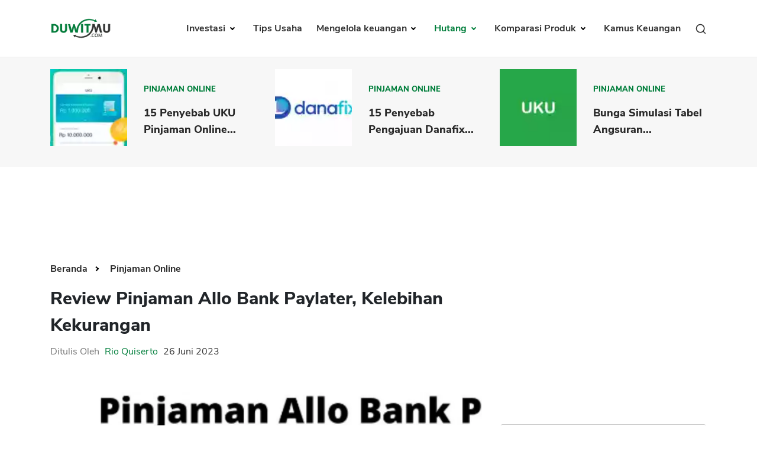

--- FILE ---
content_type: text/html; charset=UTF-8
request_url: https://duwitmu.com/pinjaman-online/review-pinjaman-allo-bank-paylater-kelebihan-kekurangan
body_size: 13238
content:

<!doctype html>
<html lang="id">

<head>
	<meta charset="utf-8">
	    <link rel="preload" href="https://duwitmu.com/assets/css/single-post.css?v=0.6" as="style">
    <link rel="preload" href="https://duwitmu.com/assets/js/material-modal-master/material-modal.css" as="style">
    <link rel="stylesheet" href="https://duwitmu.com/assets/css/single-post.css?v=0.6">
    <link rel="stylesheet" href="https://duwitmu.com/assets/js/material-modal-master/material-modal.css">
	<link rel="preload" href="https://duwitmu.com/assets/css/font-style.css" as="style" />
	<link rel="preload" href="https://duwitmu.com/assets/css/bootstrap-grid.min.css" as="style" />
	<link rel="preload" href="https://duwitmu.com/assets/css/bootstrap-reboot.min.css" as="style" />
	<link rel="preload" href="https://duwitmu.com/assets/css/custom_l9.css?v=0.36" as="style" />
	<link rel="preload" href="https://duwitmu.com/assets/css/responsive_l9.css?v=0.49" as="style" />
	<link rel="stylesheet" href="https://duwitmu.com/assets/css/font-style.css" />
	<link rel="stylesheet" href="https://duwitmu.com/assets/css/bootstrap-grid.min.css" />
	<link rel="stylesheet" href="https://duwitmu.com/assets/css/bootstrap-reboot.min.css" />
	<link rel="stylesheet" href="https://duwitmu.com/assets/css/custom_l9.css?v=0.34" />
	<link rel="stylesheet" href="https://duwitmu.com/assets/css/responsive_l9.css?v=0.49" />
	<link rel="preload" href="https://duwitmu.com/assets/fonts/NunitoSans-ExtraBold.woff2" as="font" type="font/woff2" crossorigin="anonymous" />
	<link rel="preload" href="https://duwitmu.com/assets/fonts/NunitoSans-Bold.woff2" as="font" type="font/woff2" crossorigin="anonymous" />
	<link rel="preload" href="https://duwitmu.com/assets/fonts/NunitoSans-Regular.woff2" as="font" type="font/woff2" crossorigin="anonymous" />
	<link rel="preload" href="https://duwitmu.com/assets/fonts/NunitoSans-SemiBold.woff2" as="font" type="font/woff2" crossorigin="anonymous" />

	<title>Review Pinjaman Allo Bank Paylater, Kelebihan Kekurangan</title>

			<meta name='robots' content='index, follow, max-image-preview:large, max-snippet:-1, max-video-preview:-1, noarchive' />
		<meta name="viewport" content="width=device-width,minimum-scale=1,initial-scale=1">
	<meta name="description" content="Kelebihan pinjaman Allo Bank paylater adalah proses mudah tanpa kartu kredit, cepat, limit 100 juta, kekurangan adalah bunga dan biaya besar." />
	<meta name="googlebot" content="noarchive" />
		
	<link rel="canonical" href="https://duwitmu.com/pinjaman-online/review-pinjaman-allo-bank-paylater-kelebihan-kekurangan">
	<meta property="article:publisher" content="https://www.facebook.com/theDuwitmu" />
	<meta property="article:modified_time" content="2021-02-25T05:43:21+00:00" />

	<meta property="og:locale" content="id_ID" />
	<meta property="og:type" content="website" />
	<meta property="og:title" content="Review Pinjaman Allo Bank Paylater, Kelebihan Kekurangan" />
	<meta property="og:description" content="Kelebihan pinjaman Allo Bank paylater adalah proses mudah tanpa kartu kredit, cepat, limit 100 juta, kekurangan adalah bunga dan biaya besar." />
	<meta property="og:site_name" content="Pinjaman Online, Investasi, Keuangan, Asuransi | Duwitmu" />
	<meta property="og:url" content="https://duwitmu.com/pinjaman-online/review-pinjaman-allo-bank-paylater-kelebihan-kekurangan" />
	<meta property="og:image" content="https://duwitmu.com/uploader/post/pinjaman-allo-bank-paylater-16317.webp">
	<meta property="og:image:secure_url" content="https://duwitmu.com/uploader/post/pinjaman-allo-bank-paylater-16317.webp" />
	<meta property="og:image:width" content="1200" />
	<meta property="og:image:height" content="630" />

	<meta name="twitter:card" content="summary" />
	<meta name="twitter:description" content="Kelebihan pinjaman Allo Bank paylater adalah proses mudah tanpa kartu kredit, cepat, limit 100 juta, kekurangan adalah bunga dan biaya besar." />
	<meta name="twitter:site" content="@Duwitmu" />
	<meta name="twitter:title" content="Review Pinjaman Allo Bank Paylater, Kelebihan Kekurangan" />
	<meta name="twitter:url" content="https://duwitmu.com/pinjaman-online/review-pinjaman-allo-bank-paylater-kelebihan-kekurangan" />
	<meta name="twitter:image:src" content="https://duwitmu.com/uploader/post/pinjaman-allo-bank-paylater-16317.webp">
	<meta name="twitter:image:width" content="120">
	<meta name="twitter:image:height" content="120">
	
	<link rel="icon" href="https://duwitmu.com/assets/images/favicon/favicon2-01.png" sizes="192x192" />
	<link rel="icon" href="https://duwitmu.com/assets/images/favicon/favicon2-01.png" sizes="32x32" />
	<link rel="apple-touch-icon" href="https://duwitmu.com/assets/images/favicon/favicon2-01.png" />

		<meta name="msvalidate.01" content="C463E1E79F9049353745740403C4E222" />
	<meta name="yandex-verification" content="4fae920067329703" />
	<meta name="google-site-verification" content="zlbkimgl45ad_kd1-GAiXs_331Vq1n17H-KT_y_wOBc" />
	<script async src="https://pagead2.googlesyndication.com/pagead/js/adsbygoogle.js?client=ca-pub-3714819485432059" crossorigin="anonymous" type="badc3d68e7a715f7fbb27367-text/javascript"></script>
	<noscript>
		<style media="screen">
			#tb-preloader{display:none;}
			.wrapper{display:none;}
		</style>
	</noscript>
	<script type="badc3d68e7a715f7fbb27367-text/javascript">
		(function(w,d,s,l,i){w[l]=w[l]||[];w[l].push({'gtm.start':
		new Date().getTime(),event:'gtm.js'});var f=d.getElementsByTagName(s)[0],
		j=d.createElement(s),dl=l!='dataLayer'?'&l='+l:'';j.async=true;j.src=
		'https://www.googletagmanager.com/gtm.js?id='+i+dl;f.parentNode.insertBefore(j,f);
		})(window,document,'script','dataLayer','GTM-W6GF37G');
	</script>
	<!-- Global site tag (gtag.js) - Google Analytics -->
	<script async src="https://www.googletagmanager.com/gtag/js?id=UA-36594996-2" type="badc3d68e7a715f7fbb27367-text/javascript"></script>
	<script type="badc3d68e7a715f7fbb27367-text/javascript">
		window.dataLayer = window.dataLayer || [];
		function gtag(){dataLayer.push(arguments);}
		gtag('js', new Date());
		gtag('config', 'UA-36594996-2');
	</script>	
		            <script async src='https://propsid.b-cdn.net/gpt/duwitmu.js' type="badc3d68e7a715f7fbb27367-text/javascript"></script>
                <script type="application/ld+json">
            [{"@context":"https:\/\/schema.org","@graph":[{"@type":"Organization","@id":"https:\/\/duwitmu.com#Organization","name":"Duwitmu.com | Mengelola Keuangan Keluarga","url":"https:\/\/duwitmu.com","sameAs":["https:\/\/www.facebook.com\/theDuwitmu\/","https:\/\/twitter.com\/Duwitmu"],"logo":{"@type":"ImageObject","url":"https:\/\/duwitmu.com\/assets\/images\/logo-duwitmu.webp","width":"260","height":"96"}},{"@type":"WebSite","@id":"https:\/\/duwitmu.com#website","headline":"Pinjaman Online, Investasi, Keuangan, Asuransi | Duwitmu","name":"Pinjaman Online, Investasi, Keuangan, Asuransi | Duwitmu","description":"Kelebihan pinjaman Allo Bank paylater adalah proses mudah tanpa kartu kredit, cepat, limit 100 juta, kekurangan adalah bunga dan biaya besar.","url":"https:\/\/duwitmu.com","potentialAction":{"@type":"SearchAction","target":"https:\/\/duwitmu.com\/?s={search_term_string}","query-input":"required name=search_term_string"},"publisher":{"@id":"https:\/\/duwitmu.com#Organization"}},{"@context":"https:\/\/schema.org","@type":"WebPage","@id":"https:\/\/duwitmu.com\/pinjaman-online\/#webpage","name":"Review Pinjaman Allo Bank Paylater, Kelebihan Kekurangan","url":"https:\/\/duwitmu.com\/pinjaman-online\/","lastReviewed":"2023-08-16T11:10:53+07:00","dateCreated":"2023-06-26T07:00:00+07:00","inLanguage":"id-ID","description":"Kelebihan pinjaman Allo Bank paylater adalah proses mudah tanpa kartu kredit, cepat, limit 100 juta, kekurangan adalah bunga dan biaya besar.","reviewedBy":{"@type":"Organization","name":"Duwitmu.com | Mengelola Keuangan Keluarga","url":"https:\/\/duwitmu.com","logo":{"@type":"ImageObject","url":"https:\/\/duwitmu.com\/assets\/images\/logo-duwitmu.webp","width":"260","height":"96"}},"primaryImageOfPage":{"@id":"https:\/\/duwitmu.com\/pinjaman-online\/#primaryimage"},"mainContentOfPage":[[{"@context":"https:\/\/schema.org","@type":"SiteNavigationElement","@id":"https:\/\/duwitmu.com\/#Header Menu","name":"Home","url":"https:\/\/duwitmu.com"},{"@context":"https:\/\/schema.org","@type":"SiteNavigationElement","@id":"https:\/\/duwitmu.com\/#Header Menu","name":"Investasi","url":"#"},{"@context":"https:\/\/schema.org","@type":"SiteNavigationElement","@id":"https:\/\/duwitmu.com\/#Header Menu","name":"Reksadana","url":"https:\/\/duwitmu.com\/category\/reksadana\/"},{"@context":"https:\/\/schema.org","@type":"SiteNavigationElement","@id":"https:\/\/duwitmu.com\/#Header Menu","name":"Tabungan","url":"https:\/\/duwitmu.com\/category\/tabungan\/"},{"@context":"https:\/\/schema.org","@type":"SiteNavigationElement","@id":"https:\/\/duwitmu.com\/#Header Menu","name":"Emas","url":"https:\/\/duwitmu.com\/category\/emas\/"},{"@context":"https:\/\/schema.org","@type":"SiteNavigationElement","@id":"https:\/\/duwitmu.com\/#Header Menu","name":"Saham","url":"https:\/\/duwitmu.com\/category\/saham\/"},{"@context":"https:\/\/schema.org","@type":"SiteNavigationElement","@id":"https:\/\/duwitmu.com\/#Header Menu","name":"Bitcoin","url":"https:\/\/duwitmu.com\/category\/bitcoin\/"},{"@context":"https:\/\/schema.org","@type":"SiteNavigationElement","@id":"https:\/\/duwitmu.com\/#Header Menu","name":"Mengelola Keuangan","url":"#"},{"@context":"https:\/\/schema.org","@type":"SiteNavigationElement","@id":"https:\/\/duwitmu.com\/#Header Menu","name":"Rencana Keuangan","url":"https:\/\/duwitmu.com\/category\/rencana-keuangan\/"},{"@context":"https:\/\/schema.org","@type":"SiteNavigationElement","@id":"https:\/\/duwitmu.com\/#Header Menu","name":"Asuransi","url":"https:\/\/duwitmu.com\/category\/asuransi\/"},{"@context":"https:\/\/schema.org","@type":"SiteNavigationElement","@id":"https:\/\/duwitmu.com\/#Header Menu","name":"Pengeluaran","url":"https:\/\/duwitmu.com\/category\/pengeluaran\/"},{"@context":"https:\/\/schema.org","@type":"SiteNavigationElement","@id":"https:\/\/duwitmu.com\/#Header Menu","name":"Hutang","url":"#"},{"@context":"https:\/\/schema.org","@type":"SiteNavigationElement","@id":"https:\/\/duwitmu.com\/#Header Menu","name":"Pinjaman Online","url":"https:\/\/duwitmu.com\/category\/pinjaman-online\/"},{"@context":"https:\/\/schema.org","@type":"SiteNavigationElement","@id":"https:\/\/duwitmu.com\/#Header Menu","name":"KTA","url":"https:\/\/duwitmu.com\/category\/kta\/"},{"@context":"https:\/\/schema.org","@type":"SiteNavigationElement","@id":"https:\/\/duwitmu.com\/#Header Menu","name":"Kartu Kredit","url":"https:\/\/duwitmu.com\/category\/kartu-kredit\/"},{"@context":"https:\/\/schema.org","@type":"SiteNavigationElement","@id":"https:\/\/duwitmu.com\/#Header Menu","name":"KPR","url":"https:\/\/duwitmu.com\/category\/kpr\/"},{"@context":"https:\/\/schema.org","@type":"SiteNavigationElement","@id":"https:\/\/duwitmu.com\/#Header Menu","name":"Tips Usaha","url":"https:\/\/duwitmu.com\/category\/usaha\/"},{"@context":"https:\/\/schema.org","@type":"SiteNavigationElement","@id":"https:\/\/duwitmu.com\/#Header Menu","name":"Kamus Keuangan","url":"https:\/\/duwitmu.com\/kamus"}]],"breadcrumb":{"@id":"https:\/\/duwitmu.com\/pinjaman-online\/review-pinjaman-allo-bank-paylater-kelebihan-kekurangan#breadcrumb"}},{"@type":"BreadcrumbList","@id":"https:\/\/duwitmu.com\/pinjaman-online\/review-pinjaman-allo-bank-paylater-kelebihan-kekurangan#breadcrumb","itemListElement":[{"@type":"ListItem","position":1,"item":{"@id":"https:\/\/duwitmu.com","name":"Pinjaman Online, Investasi, Keuangan, Asuransi | Duwitmu"}},{"@type":"ListItem","position":2,"item":{"@id":"https:\/\/duwitmu.com\/pinjaman-online\/review-pinjaman-allo-bank-paylater-kelebihan-kekurangan","name":"Pinjaman Online"}}]},{"@type":"Article","@id":"https:\/\/duwitmu.com\/pinjaman-online\/#Article","url":"https:\/\/duwitmu.com\/pinjaman-online\/","inLanguage":"id-ID","mainEntityOfPage":"https:\/\/duwitmu.com\/pinjaman-online\/#webpage","headline":"Review Pinjaman Allo Bank Paylater, Kelebihan Kekurangan","description":"Kelebihan pinjaman Allo Bank paylater adalah proses mudah tanpa kartu kredit, cepat, limit 100 juta, kekurangan adalah bunga dan biaya besar.","articleBody":"","keywords":"","datePublished":"2023-06-26T07:00:00+07:00","dateModified":"2023-08-16T11:10:53+07:00","author":{"@type":"Person","name":"Rio Quiserto ","description":"Saya memiliki pengalaman kerja di bidang perbankan, lembaga keuangan, Fintech P2P, pinjaman online, bursa saham selama &nbsp;lebih dari 20 Tahun.&nbsp;PendidikanLulus S1 &nbsp;Fakultas Ekonomi Universitas Gadjah MadaLulus S2 &nbsp;MBA Australian Graduate School of Management (AGSM), University of New South Wales (UNSW) &amp; University of Sydney, Sydney Australia. Penerima Beasiswa Ausaid.Pengalaman KerjaBursa Efek Jakarta (BEJ)Berbagai bank, multifinance dan lembaga keuangan di Indonesia: GE Money, Astra Credit Company (ACC), HSBC Bank, Bank Danamon, Bank PermataStart-up Pinjaman Online P2P LendingKonsultan Risk Management di Fairbanc dan AwanTunaiPengalaman MenulisMenulis opini soal fintech dan perbankan di Harian Kompas dan Harian Kontan.Menulis di Quora dan WikipediaKualifikasiSertifikasi Manajemen Resiko BSMR Level IIIPengalaman Itu Yang Saya ingin Bagi Lewat Blog Duwitmu Karena Prihatin Melihat Banyak Orang Melakukan Kesalahan Dalam Mengelola Keuangan Keluarga. Kesalahan Yang Sebenarnya Sangat Bisa Dihindari. Semoga Anda Tercerahkan Dan Bisa Membangun Keuangan Keluarga Yang Sehat.&nbsp;Semoga Bermanfaat!Rio Quiserto","url":"https:\/\/duwitmu.com\/author\/rio-quiserto","sameAs":["https:\/\/www.facebook.com\/theDuwitmu\/","https:\/\/twitter.com\/Duwitmu","https:\/\/www.linkedin.com\/in\/rio-quiserto-b915367\/","https:\/\/www.instagram.com\/rioquiserto\/","https:\/\/id.wikipedia.org\/wiki\/Pengguna:Rquiserto"],"image":{"@type":"ImageObject","url":"https:\/\/duwitmu.com\/uploader\/user\/dsc-0001-1647599922.jpg","height":96,"width":96}},"editor":{"@type":"Person","name":"Rio Quiserto ","description":"Saya memiliki pengalaman kerja di bidang perbankan, lembaga keuangan, Fintech P2P, pinjaman online, bursa saham selama &nbsp;lebih dari 20 Tahun.&nbsp;PendidikanLulus S1 &nbsp;Fakultas Ekonomi Universitas Gadjah MadaLulus S2 &nbsp;MBA Australian Graduate School of Management (AGSM), University of New South Wales (UNSW) &amp; University of Sydney, Sydney Australia. Penerima Beasiswa Ausaid.Pengalaman KerjaBursa Efek Jakarta (BEJ)Berbagai bank, multifinance dan lembaga keuangan di Indonesia: GE Money, Astra Credit Company (ACC), HSBC Bank, Bank Danamon, Bank PermataStart-up Pinjaman Online P2P LendingKonsultan Risk Management di Fairbanc dan AwanTunaiPengalaman MenulisMenulis opini soal fintech dan perbankan di Harian Kompas dan Harian Kontan.Menulis di Quora dan WikipediaKualifikasiSertifikasi Manajemen Resiko BSMR Level IIIPengalaman Itu Yang Saya ingin Bagi Lewat Blog Duwitmu Karena Prihatin Melihat Banyak Orang Melakukan Kesalahan Dalam Mengelola Keuangan Keluarga. Kesalahan Yang Sebenarnya Sangat Bisa Dihindari. Semoga Anda Tercerahkan Dan Bisa Membangun Keuangan Keluarga Yang Sehat.&nbsp;Semoga Bermanfaat!Rio Quiserto","url":"https:\/\/duwitmu.com\/author\/rio-quiserto","sameAs":["https:\/\/www.facebook.com\/theDuwitmu\/","https:\/\/twitter.com\/Duwitmu","https:\/\/www.linkedin.com\/in\/rio-quiserto-b915367\/","https:\/\/www.instagram.com\/rioquiserto\/","https:\/\/id.wikipedia.org\/wiki\/Pengguna:Rquiserto"],"image":{"@type":"ImageObject","url":"https:\/\/duwitmu.com\/uploader\/user\/dsc-0001-1647599922.jpg","height":96,"width":96}},"publisher":{"@type":"Organization","name":"Duwitmu.com | Mengelola Keuangan Keluarga","url":"https:\/\/duwitmu.com","logo":{"@type":"ImageObject","url":"https:\/\/duwitmu.com\/assets\/images\/logo-duwitmu.webp","width":"260","height":"96"}},"image":[{"@type":"ImageObject","@id":"https:\/\/duwitmu.com\/pinjaman-online\/#primaryimage","url":"https:\/\/duwitmu.com\/uploader\/post\/pinjaman-allo-bank-paylater-16317.webp","width":"642","height":"490"},{"@type":"ImageObject","url":"https:\/\/duwitmu.com\/uploader\/post\/pinjaman-allo-bank-paylater-16317.webp","width":"380","height":"253"},[{"@type":"ImageObject","url":"https:\/\/duwitmu.com\/uploader\/editor\/pinjaman-allo-bank-paylater-16234.jpeg","width":642,"height":490}]],"isPartOf":{"@id":"https:\/\/duwitmu.com\/pinjaman-online\/#webpage"}},{"@context":"https:\/\/schema.org","@type":"BlogPosting","@id":"https:\/\/duwitmu.com\/pinjaman-online\/review-pinjaman-allo-bank-paylater-kelebihan-kekurangan#BlogPosting","url":"https:\/\/duwitmu.com\/pinjaman-online\/review-pinjaman-allo-bank-paylater-kelebihan-kekurangan","inLanguage":"id-ID","mainEntityOfPage":"https:\/\/duwitmu.com\/pinjaman-online\/review-pinjaman-allo-bank-paylater-kelebihan-kekurangan","headline":"Review Pinjaman Allo Bank Paylater, Kelebihan Kekurangan","description":"Kelebihan pinjaman Allo Bank paylater adalah proses mudah tanpa kartu kredit, cepat, limit 100 juta, kekurangan adalah bunga dan biaya besar.","articleBody":"","keywords":"","datePublished":"2023-06-26T07:00:00+07:00","dateModified":"2023-08-16T11:10:53+07:00","author":{"@type":"Person","name":"Rio Quiserto ","description":"Saya memiliki pengalaman kerja di bidang perbankan, lembaga keuangan, Fintech P2P, pinjaman online, bursa saham selama &nbsp;lebih dari 20 Tahun.&nbsp;PendidikanLulus S1 &nbsp;Fakultas Ekonomi Universitas Gadjah MadaLulus S2 &nbsp;MBA Australian Graduate School of Management (AGSM), University of New South Wales (UNSW) &amp; University of Sydney, Sydney Australia. Penerima Beasiswa Ausaid.Pengalaman KerjaBursa Efek Jakarta (BEJ)Berbagai bank, multifinance dan lembaga keuangan di Indonesia: GE Money, Astra Credit Company (ACC), HSBC Bank, Bank Danamon, Bank PermataStart-up Pinjaman Online P2P LendingKonsultan Risk Management di Fairbanc dan AwanTunaiPengalaman MenulisMenulis opini soal fintech dan perbankan di Harian Kompas dan Harian Kontan.Menulis di Quora dan WikipediaKualifikasiSertifikasi Manajemen Resiko BSMR Level IIIPengalaman Itu Yang Saya ingin Bagi Lewat Blog Duwitmu Karena Prihatin Melihat Banyak Orang Melakukan Kesalahan Dalam Mengelola Keuangan Keluarga. Kesalahan Yang Sebenarnya Sangat Bisa Dihindari. Semoga Anda Tercerahkan Dan Bisa Membangun Keuangan Keluarga Yang Sehat.&nbsp;Semoga Bermanfaat!Rio Quiserto","url":"https:\/\/duwitmu.com\/author\/rio-quiserto","sameAs":["https:\/\/www.facebook.com\/theDuwitmu\/","https:\/\/twitter.com\/Duwitmu","https:\/\/www.linkedin.com\/in\/rio-quiserto-b915367\/","https:\/\/www.instagram.com\/rioquiserto\/","https:\/\/id.wikipedia.org\/wiki\/Pengguna:Rquiserto"],"image":{"@type":"ImageObject","url":"https:\/\/duwitmu.com\/uploader\/user\/dsc-0001-1647599922.jpg","height":96,"width":96}},"editor":{"@type":"Person","name":"Rio Quiserto ","description":"Saya memiliki pengalaman kerja di bidang perbankan, lembaga keuangan, Fintech P2P, pinjaman online, bursa saham selama &nbsp;lebih dari 20 Tahun.&nbsp;PendidikanLulus S1 &nbsp;Fakultas Ekonomi Universitas Gadjah MadaLulus S2 &nbsp;MBA Australian Graduate School of Management (AGSM), University of New South Wales (UNSW) &amp; University of Sydney, Sydney Australia. Penerima Beasiswa Ausaid.Pengalaman KerjaBursa Efek Jakarta (BEJ)Berbagai bank, multifinance dan lembaga keuangan di Indonesia: GE Money, Astra Credit Company (ACC), HSBC Bank, Bank Danamon, Bank PermataStart-up Pinjaman Online P2P LendingKonsultan Risk Management di Fairbanc dan AwanTunaiPengalaman MenulisMenulis opini soal fintech dan perbankan di Harian Kompas dan Harian Kontan.Menulis di Quora dan WikipediaKualifikasiSertifikasi Manajemen Resiko BSMR Level IIIPengalaman Itu Yang Saya ingin Bagi Lewat Blog Duwitmu Karena Prihatin Melihat Banyak Orang Melakukan Kesalahan Dalam Mengelola Keuangan Keluarga. Kesalahan Yang Sebenarnya Sangat Bisa Dihindari. Semoga Anda Tercerahkan Dan Bisa Membangun Keuangan Keluarga Yang Sehat.&nbsp;Semoga Bermanfaat!Rio Quiserto","url":"https:\/\/duwitmu.com\/author\/rio-quiserto","sameAs":["https:\/\/www.facebook.com\/theDuwitmu\/","https:\/\/twitter.com\/Duwitmu","https:\/\/www.linkedin.com\/in\/rio-quiserto-b915367\/","https:\/\/www.instagram.com\/rioquiserto\/","https:\/\/id.wikipedia.org\/wiki\/Pengguna:Rquiserto"],"image":{"@type":"ImageObject","url":"https:\/\/duwitmu.com\/uploader\/user\/dsc-0001-1647599922.jpg","height":96,"width":96}},"publisher":{"@type":"Organization","name":"Duwitmu.com | Mengelola Keuangan Keluarga","url":"https:\/\/duwitmu.com","logo":{"@type":"ImageObject","url":"https:\/\/duwitmu.com\/wp-content\/uploads\/2015\/05\/P_Duwitmu2-01.jpg","width":"2830","height":"991"}},"image":[{"@type":"ImageObject","@id":"https:\/\/duwitmu.com\/pinjaman-online\/review-pinjaman-allo-bank-paylater-kelebihan-kekurangan#primaryimage","url":":img:","width":"642","height":"490"},{"@type":"ImageObject","url":"https:\/\/duwitmu.com\/uploader\/post\/pinjaman-allo-bank-paylater-16317.webp","width":"380","height":"253"}]}]}]
        </script>
    </head>

<body>
			<!-- Google Tag Manager (noscript) -->
		<noscript><iframe src="https://www.googletagmanager.com/ns.html?id=GTM-W6GF37G"
		height="0" width="0" style="display:none;visibility:hidden"></iframe></noscript>
		<!-- End Google Tag Manager (noscript) -->
		<noscript>
		<div style="z-index:9999;width:100%;background:#fff;" class="text-center m-top-20">
			<p style="font-size: 23px;padding-top: 30px;font-weight: 600;">Untuk fungsi penuh situs ini perlu mengaktifkan JavaScript.<br>Berikut adalah petunjuk cara mengaktifkan JavaScript di browser web Anda.</p>
			<picture>
					<source
							type="image/webp" 
							data-lazy-srcset="https://duwitmu.com/assets/images/no-script.webp"
							srcset="https://duwitmu.com/assets/images/no-script.webp"
					>                                        					
					<img src="https://duwitmu.com/assets/images/no-script.png" alt="How to enable javascript">
			</picture>
		</div>
	</noscript>
	<div class="wrapper">
		<header>
  <div class="container">
    <nav class="navbar navbar-expand-lg navbar-light bg-light">
      <a class="navbar-brand" href="https://duwitmu.com"> 
        <picture>
          <source
            type="image/webp" 
            data-lazy-srcset="https://duwitmu.com/assets/images/logo-duwitmu.webp"
            srcset="https://duwitmu.com/assets/images/logo-duwitmu.webp"
          >
          <img class="img_responsive" src="https://duwitmu.com/assets/images/logo-duwitmu.png" width="260" height="91" alt="Panduan Pinjaman Online, Kredit, Investasi, Asuransi, Kripto - Duwitmu">
        </picture>
      </a>
      <a href="javascript:;" class="nav-link toggle-search ml-auto d-lg-none" aria-label="Search">
        <svg viewBox="0 0 24 24" width="24" height="24" stroke="currentColor" stroke-width="2" fill="none" stroke-linecap="round" stroke-linejoin="round" class="feather feather-search">
          <circle cx="11" cy="11" r="8"></circle>
          <line x1="21" y1="21" x2="16.65" y2="16.65"></line>
        </svg>
      </a>
      <button class="mobile-menu-toggle ml-3" aria-label="Menu">
        <span class="menu-liner"></span><span class="menu-liner"></span><span class="menu-liner"></span>
      </button>
      <div class="nav primary-menu">
        <ul class="menu-container">
                      <li class="menu-item  has-children ">
              <a class="nav-link " 
              href="https://duwitmu.com/category/investasi"
              data-href="https://duwitmu.com/category/investasi"
              data-name="Investasi"
              >
                Investasi
              </a>
                              <ul class="sub-menu">
                                      <li class="sub-menu-item ">
                      <a href="https://duwitmu.com/category/tabungan" class="nav-link ">Tabungan</a>
                                          </li>
                                      <li class="sub-menu-item ">
                      <a href="https://duwitmu.com/category/reksadana" class="nav-link ">Reksadana</a>
                                          </li>
                                      <li class="sub-menu-item ">
                      <a href="https://duwitmu.com/category/emas" class="nav-link ">Emas</a>
                                          </li>
                                      <li class="sub-menu-item ">
                      <a href="https://duwitmu.com/category/saham" class="nav-link ">Saham</a>
                                          </li>
                                      <li class="sub-menu-item ">
                      <a href="https://duwitmu.com/category/bitcoin" class="nav-link ">Bitcoin</a>
                                          </li>
                                  </ul>
                          </li>
                      <li class="menu-item ">
              <a class="nav-link " 
              href="https://duwitmu.com/category/usaha"
              data-href="https://duwitmu.com/category/usaha"
              data-name="Tips Usaha"
              >
                Tips Usaha
              </a>
                          </li>
                      <li class="menu-item  has-children ">
              <a class="nav-link " 
              href="https://duwitmu.com/category/mengelola-keuangan"
              data-href="https://duwitmu.com/category/mengelola-keuangan"
              data-name="Mengelola keuangan"
              >
                Mengelola keuangan
              </a>
                              <ul class="sub-menu">
                                      <li class="sub-menu-item ">
                      <a href="https://duwitmu.com/category/pengeluaran" class="nav-link ">Pengeluaran</a>
                                          </li>
                                      <li class="sub-menu-item ">
                      <a href="https://duwitmu.com/category/asuransi" class="nav-link ">Asuransi</a>
                                          </li>
                                      <li class="sub-menu-item ">
                      <a href="https://duwitmu.com/category/rencana-keuangan" class="nav-link ">Rencana Keuangan</a>
                                          </li>
                                  </ul>
                          </li>
                      <li class="menu-item  has-children ">
              <a class="nav-link  active " 
              href="https://duwitmu.com/category/hutang"
              data-href="https://duwitmu.com/category/hutang"
              data-name="Hutang"
              >
                Hutang
              </a>
                              <ul class="sub-menu">
                                      <li class="sub-menu-item ">
                      <a href="https://duwitmu.com/category/kartu-kredit" class="nav-link ">Kartu Kredit</a>
                                          </li>
                                      <li class="sub-menu-item ">
                      <a href="https://duwitmu.com/category/kpr" class="nav-link ">KPR</a>
                                          </li>
                                      <li class="sub-menu-item ">
                      <a href="https://duwitmu.com/category/kta" class="nav-link ">KTA</a>
                                          </li>
                                      <li class="sub-menu-item ">
                      <a href="https://duwitmu.com/category/pinjaman-online" class="nav-link  active ">Pinjaman Online</a>
                                          </li>
                                  </ul>
                          </li>
                    <li class="menu-item has-children static">
            <a class="nav-link " href="javascript:;">
              Komparasi Produk
            </a>
            <ul class="sub-menu">
              <li class="sub-menu-item has-children">
                <a href="javascript:;" class="nav-link ">Pinjaman</a>
                <ul class="sub-menu">
                  <li class="sub-menu-item">
                    <a class="nav-link " href="https://duwitmu.com/product-comparison/kartu-kredit">Kartu Kredit</a>
                  </li>
                  <li class="sub-menu-item">
                    <a class="nav-link " href="https://duwitmu.com/product-comparison/kta">KTA</a>
                  </li>
                  <li class="sub-menu-item">
                    <a class="nav-link " href="https://duwitmu.com/product-comparison/kpr">KPR</a>
                  </li>
                  <li class="sub-menu-item">
                    <a class="nav-link " href="https://duwitmu.com/kredit-usaha">Kredit Usaha</a>
                  </li>
                  <li class="sub-menu-item">
                    <a class="nav-link " href="https://duwitmu.com/product-comparison/pinjaman-online">Pinjaman Online</a>
                  </li>
                </ul>
              </li>
              <li class="sub-menu-item"><a href="https://duwitmu.com/product-comparison/broker-forex" class="nav-link ">Broker Forex</a></li>
              <li class="sub-menu-item"><a href="https://duwitmu.com/product-comparison/sekuritas-saham" class="nav-link ">Sekuritas Saham</a></li>              
              <li class="sub-menu-item"><a href="https://duwitmu.com/product-comparison/bank-digital" class="nav-link ">Bank Digital</a></li>
              <li class="sub-menu-item has-children">
                <a href="javascript:;" class="nav-link ">Crypto</a>
                <ul class="sub-menu">
                  <li class="sub-menu-item">
                    <a class="nav-link " href="https://duwitmu.com/product-comparison/aset-crypto">Assets Crypto</a>
                  </li>
                  <li class="sub-menu-item">
                    <a class="nav-link " href="https://duwitmu.com/product-comparison/exchange">Exchange</a>
                  </li>
                </ul>
              </li>
              <li class="sub-menu-item has-children">
                <a href="javascript:;" class="nav-link ">Asuransi</a>
                <ul class="sub-menu">
                  <li class="sub-menu-item">
                    <a class="nav-link " href="https://duwitmu.com/product-comparison/asuransi-jiwa">Asuransi Jiwa</a>
                  </li>
                  <li class="sub-menu-item">
                    <a class="nav-link " href="https://duwitmu.com/product-comparison/asuransi-kesehatan">Asuransi Kesehatan</a>
                  </li>
                  <li class="sub-menu-item">
                    <a class="nav-link " href="https://duwitmu.com/product-comparison/asuransi-syariah">Asuransi Syariah</a>
                  </li>
                </ul>
              </li>
            </ul>
          </li>
          <li class="menu-item static">
            <a class="nav-link " href="https://duwitmu.com/kamus" tabindex="-1">Kamus Keuangan</a>
          </li>
          <li class="menu-item static d-none d-md-block">
            <a href="javascript:;" class="nav-link toggle-search">
              <svg viewBox="0 0 24 24" width="20" height="20" stroke="currentColor" stroke-width="2" fill="none" stroke-linecap="round" stroke-linejoin="round" class="feather feather-search">
                <circle cx="11" cy="11" r="8"></circle>
                <line x1="21" y1="21" x2="16.65" y2="16.65"></line>
              </svg>
            </a>
          </li>
        </ul>
        <!--<form class="form-inline my-2 my-lg-0">
          <button class="btn btn-outline-success my-2 my-sm-0" type="submit">Search</button>
        </form>-->
      </div>
    </nav>
  </div>
</header>
<div class="search-modal">
  <div class="container">
    <form action="https://duwitmu.com/" class="search-form">
      <svg viewBox="0 0 24 24" width="32" height="32" stroke="currentColor" stroke-width="2" fill="none" stroke-linecap="round" stroke-linejoin="round" class="feather feather-search search-form__prepend">
        <circle cx="11" cy="11" r="8"></circle>
        <line x1="21" y1="21" x2="16.65" y2="16.65"></line>
      </svg>
      <input type="text" class="search-form__input" placeholder="ex. forex broker terbaik, kartu kredit bca" name="s" autocomplete="off">
      <button type="submit" class="search-form__btn btn_green_search d-block">Cari</button>
    </form>
    <div class="search-results">
      <div class="search-result-block">
        <h3 class="mb-0">Silakan masukkan kata kunci pada kolom pencarian</h3>
      </div>
    </div>
  </div>
</div>		   
            <section class="bg_gray pad_section d-none d-sm-block">
            <div class="container">
                <div class="row">
                                            <div class="col-md-4">
                            <article class="related_article">
                                <div class="row align-items-center">
                                    <div class="col-md-5">
                                        <figure class="thumb_related">
                                            <picture>
                                                                                                    <source
                                                    type="image/webp" 
                                                    data-lazy-srcset="https://duwitmu.com/media/post/130/uku-pinjaman-53589.webp"
                                                    srcset="https://duwitmu.com/media/post/130/uku-pinjaman-53589.webp"
                                                >
                                                <img src="https://duwitmu.com/media/post/130/uku-pinjaman-53598.jpg" width="130" height="130" alt="15+ Penyebab UKU Pinjaman Online Ditolak 2022" />
                                                                                            </picture>
                                        </figure>
                                    </div>
                                    <div class="col-md-7">
                                        <div class="related_post">
                                            <a class="cat_related" href="https://duwitmu.com/category/pinjaman-online">Pinjaman Online</a>
                                            <h3><a href="https://duwitmu.com/pinjaman-online/penyebab-uku-pinjaman-online-ditolak">15  Penyebab UKU Pinjaman Online...</a></h3>
                                        </div>
                                    </div>
                                </div>
                            </article>
                        </div>
                                            <div class="col-md-4">
                            <article class="related_article">
                                <div class="row align-items-center">
                                    <div class="col-md-5">
                                        <figure class="thumb_related">
                                            <picture>
                                                                                                    <source
                                                    type="image/webp" 
                                                    data-lazy-srcset="https://duwitmu.com/media/post/130/apakah-danafix-aman-resmi-terdaftar-legal-di-ojk-97590.webp"
                                                    srcset="https://duwitmu.com/media/post/130/apakah-danafix-aman-resmi-terdaftar-legal-di-ojk-97590.webp"
                                                >
                                                <img src="https://duwitmu.com/media/post/130/apakah-danafix-aman-resmi-terdaftar-legal-di-ojk-97591.png" width="130" height="130" alt="15+ Penyebab Pengajuan Danafix Ditolak 2022" />
                                                                                            </picture>
                                        </figure>
                                    </div>
                                    <div class="col-md-7">
                                        <div class="related_post">
                                            <a class="cat_related" href="https://duwitmu.com/category/pinjaman-online">Pinjaman Online</a>
                                            <h3><a href="https://duwitmu.com/pinjaman-online/penyebab-pengajuan-danafix-ditolak">15  Penyebab Pengajuan Danafix...</a></h3>
                                        </div>
                                    </div>
                                </div>
                            </article>
                        </div>
                                            <div class="col-md-4">
                            <article class="related_article">
                                <div class="row align-items-center">
                                    <div class="col-md-5">
                                        <figure class="thumb_related">
                                            <picture>
                                                                                                    <source
                                                    type="image/webp" 
                                                    data-lazy-srcset="https://duwitmu.com/media/post/130/tabel-angsuran-uku-2023-syarat-bunga-03309.webp"
                                                    srcset="https://duwitmu.com/media/post/130/tabel-angsuran-uku-2023-syarat-bunga-03309.webp"
                                                >
                                                <img src="https://duwitmu.com/media/post/130/tabel-angsuran-uku-2023-syarat-bunga-03310.png" width="130" height="130" alt="Tabel Angsuran UKU (2023) Syarat, Bunga" />
                                                                                            </picture>
                                        </figure>
                                    </div>
                                    <div class="col-md-7">
                                        <div class="related_post">
                                            <a class="cat_related" href="https://duwitmu.com/category/pinjaman-online">Pinjaman Online</a>
                                            <h3><a href="https://duwitmu.com/pinjaman-online/tabel-angsuran-uku-syarat-bunga">Bunga  Simulasi Tabel Angsuran...</a></h3>
                                        </div>
                                    </div>
                                </div>
                            </article>
                        </div>
                                    </div>
            </div>
        </section>
        <section class="pad_section d-none d-sm-block">
        <div class="container">
            <div class="row">
                                <div class="col-xl-12 ads_leaderboard">
                    <div class="ads_leaderboard_banner">
                                                    <ins class="adsbygoogle"
style="display:inline-block;width:728px;height:90px"
data-ad-client="ca-pub-2189935723718667"
data-ad-slot="1946482581"></ins>
<script type="badc3d68e7a715f7fbb27367-text/javascript">
(adsbygoogle = window.adsbygoogle || []).push({});
</script>
                                            </div>
                </div>
                            </div>
        </div>
    </section>
    <section class="pad_section">
        <div class="container">
            <div class="row">
                <div class="col-xl-8">
                                       
                    <div class="breadcrumb_wrap_single">
                        <ul>
                            <li> <a href="https://duwitmu.com"> Beranda </a> </li>
                                                        <li> <a href="https://duwitmu.com/category/pinjaman-online">Pinjaman Online</a> </li>
                        </ul>
                    </div>
                    <article class="wrap_single_article">
                        <h1>
                                                        Review Pinjaman Allo Bank Paylater, Kelebihan Kekurangan
                        </h1>                        
                        <div class="wrap_single_publish">
                            <ul>
                                <li><span class="text-black">Ditulis Oleh</span></li>
                                <li><a href="https://duwitmu.com/author/rio-quiserto">Rio Quiserto </a></li>
                                <li>26 Juni 2023</li>
                            </ul>
                        </div>
                        <div class="accordion v1 d-sm-none">
                            <div class="a-container">
                                <p class="a-btn">Daftar Isi <span></span></p>
                                <div class="a-panel">
                                    <div class="wrap_table_content">
                                        <ul>
                                        </ul>
                                    </div>
                                </div>
                            </div>
                        </div>

                                                    <div class="row mb-2 d-block d-sm-none">
                                <div class="col-xl-12 text-center">
                                                                    <ins class='dcmads' style='display:inline-block;width:300px;height:250px' data-dcm-placement='N518603.5239917DUWITMU.COM/B31485335.388300226' data-dcm-rendering-mode='iframe' data-dcm-https-only data-dcm-api-frameworks='[APIFRAMEWORKS]' data-dcm-omid-partner='[OMIDPARTNER]' data-dcm-gdpr-applies='gdpr=${GDPR}' data-dcm-gdpr-consent='gdpr_consent=${GDPR_CONSENT_755}' data-dcm-addtl-consent='addtl_consent=${ADDTL_CONSENT}' data-dcm-ltd='false' data-dcm-resettable-device-id='' data-dcm-app-id=''> <script src='https://www.googletagservices.com/dcm/dcmads.js' type="badc3d68e7a715f7fbb27367-text/javascript"></script> </ins>
                                                                </div>
                            </div>
                        
                        <figure class="thumb">
                            <picture>
                                <source
                                    type="image/webp" 
                                    data-lazy-srcset="https://duwitmu.com/uploader/post/pinjaman-allo-bank-paylater-16317.webp"
                                    srcset="https://duwitmu.com/uploader/post/pinjaman-allo-bank-paylater-16317.webp"
                                >
                                <img class="img_responsive" src="https://duwitmu.com/uploader/post/pinjaman-allo-bank-paylater-16321.jpg" width="591" height="373" alt="Review Pinjaman Allo Bank Paylater, Kelebihan Kekurangan" />                                
                            </picture>
                        </figure>
                        
                    </article>

                    <div class="clearfix"></div>

                    

                    <article class="wrap_single_post">
                        <p><a href="https://duwitmu.com/tabungan/cara-daftar-buka-rekening-login-allo-bank-digital" rel="noopener noreferrer" target="_blank">Aplikasi Allo Bank</a> menawarkan pinjaman <a href="https://duwitmu.com/pinjaman-online/credinex-apakah-aman-kelebihan-kelemahan">cicilan paylater</a> untuk pengguna terpilih. Proses pengajuan dan penggunaan paylater ini mudah dan tidak dibutuhkan syarat kartu kredit.</p><p>Untuk mengetahuinya, kami membuka <a href="https://duwitmu.com/tabungan/penipuan-allo-bank-palsu" target="_blank" rel="noopener noreferrer">akun di Allo Bank</a> dan mencoba mengajukan pinjaman ini. Dari pengalaman sendiri itu, kamu tuliskan ulasan <a href="https://duwitmu.com/tabungan/allo-bank-digital-review" target="_blank" rel="noopener noreferrer">Allo Bank</a> paylater soal kelebihan kekurangan dan cara pengajuannya.</p><h2>Apa itu Allo Bank Paylater</h2><p>Allo Pay Later adalah <a href="https://duwitmu.com/pinjaman-online/pinjaman-allo-bank-tanpa-jaminan" target="_blank" rel="noopener noreferrer">produk pinjaman individu digital</a> yang memiliki batas kredit dan mendukung bayar nanti atau Pay Later. Proses transaksi adalah menggunakan aplikasi Allo Bank, sebagai alat pembayaran, kemudian memilih metode pembayaran dengan cara cicilan.</p><figure class="image"><img src="https://duwitmu.com/uploader/editor/pinjaman-allo-bank-paylater-16234.jpeg"></figure><p>Untuk bisa menggunakan paylater, pengguna harus mengajukan dan mendapatkan plafon limit kredit yang diberikan Allo Bank.</p><p>Caranya dengan mendaftar langsung di Allo App hanya dengan E-KTP dan akan berhasil registrasi dalam beberapa menit.</p><p>Setelah disetujui, pengguna dapat menggunakan limit kredit untuk membayar nanti. Pay Later mendukung cicilan hingga 1,3,6,12 bulan.</p><p>Setiap kali penggunaan akan mengurangi limit paylater, sebaliknya pembayaran akan mengembalikan limit paylater sesuai dengan besarnya pembayaran.</p><h2>Allo Bank Paylater Apakah Aman Legal Izin OJK</h2><p>Aman karena pemilik aplikasi ini, PT Allo Bank Indonesia Tbk, berizin dan diawasi oleh Otoritas Jasa Keuangan (OJK).</p><h2>Limit dan Tenor</h2><ul><li>Plafon paylater bisa sampai Rp 100 juta</li><li>Tenor kredit adalah 1, 3, 6, dan maksimum 12 bulan</li></ul><h2>Syarat dan Ketentuan Pinjaman Allo Bank</h2><ul><li>KTP/Kartu Tanda Penduduk.</li><li>Smartphone Android maupun iOS</li><li>Unduh aplikasi Allo Bank.</li><li>Nomor handphone aktif serta alamat email</li></ul><h2>Cara Pengajuan dan Kerja</h2><ol><li>Download aplikasi Allo Bank di smartphone</li><li>Buka aplikasi Allo Bank dan Klik tombol PayLater. Lengkapi formulir dan dokumen yang disyaratkan</li><li>Tunggu proses persetujuan. Tim Allo Bank akan melakukan verifikasi dan memberikan persetujuan limit kredit</li><li>Disetujui pengajuan PayLater, terlihat dari limit yang bisa digunakan</li><li>Gunakan limit kredit untuk membayar di merchant rekanan Allo Bank</li></ol><h2>Bunga Allo PayLater</h2><p><a href="https://duwitmu.com/pinjaman-online/bunga-simulasi-tabel-angsuran-allo-bank-paylater" target="_blank" rel="noopener noreferrer">Suku bunga pinjaman Allo Bank Paylater</a> adalah 4,50% sd 2,95%, tergantung pada tenor pinjaman, yaitu:</p><figure class="table"><table><tbody><tr><td>Tenor (bulan)</td><td>Allo Bank Pay Later</td></tr><tr><td>1</td><td>4,50%</td></tr><tr><td>3</td><td>3,95%</td></tr><tr><td>6</td><td>2,95%</td></tr><tr><td>12</td><td>2,00%</td></tr></tbody></table></figure><h2>Kenapa Allo PayLater Tidak Muncul di Aplikasi dan Caranya Agar Aktif</h2><p>Jika saat ini, pengguna tidak dapat mengajukan Allo Pay Later, bertahanlah! dan coba gunakan Aplikasi Allo Bank lebih sering untuk menunjukkan perilaku yang baik.</p><h2>Cek Tagihan dan Contoh Laporan Tagihan</h2><p>Tagihan dan contohnya bisa cek dalam aplikasi Allo.</p><h2>Cara Bayar Tagihan</h2><p>Pembayaran tagihan mudah dilakukan, dengan pilihan sbb:</p><ol><li>Dilakukan lewat aplikasi Allo Pay</li><li>Transfer antar bank ke akun Allo Bank</li></ol><h2>Denda Keterlambatan Allo Bank</h2><p>Biaya keterlambatan yang dibebankan adalah 0.30% Per Hari dari Pinjaman Pokok yang Lewat Jatuh Tempo.</p><p>Sementara, pelunasan dipercepat dikenakan denda 10% dari pokok pinjaman yang dilunasi dipercepat.</p><h2>Menutup Akun Paylater Allo Bank</h2><p>Silahkan hubungi call center CS Allo Bank untuk meminta penutupan fasilitas pinjaman ini. Pastikan bahwa</p><figure class="table"><table><thead><tr><th>Kelebihan Allo Bank Paylater</th><th>Kekurangan Allo Bank Paylater</th></tr></thead><tbody><tr><td>Kemudahan dalam proses pengajuan. Cukup unduh aplikasi, foto selfie dan isi form.</td><td>Bunga yang besar. </td></tr><tr><td>Tidak Diminta Slip Gaji. Hanya Syarat KTP, Tanpa Slip Gaji</td><td>Tidak Diberikan untuk Semua</td></tr><tr><td>Proses persetujuan dilakukan secara cepat. Tidak Ada Verifikasi Telepon</td><td>Merchant Terbatas</td></tr><tr><td>Allo Bank Paylater adalah pinjaman terpercaya yang sudah terdaftar, izin dan diawasi OJK. Keberadaannya legal dan resmi.</td><td>Akses data pribadi di ponsel</td></tr></tbody></table></figure><h2>Kelebihan dan Kekurangan Pinjaman Allo Bank Paylater</h2><figure class="table"><table><thead><tr><th>Kelebihan Pinjaman Allo Bank Paylater</th><th>Kekurangan Pinjaman Allo Bank Paylater</th></tr></thead><tbody><tr><td>Aplikasi ini mudah digunakan karena terintegrasi dengan aplikasi Allo Bank. </td><td>Tidak Diberikan untuk Semua</td></tr><tr><td> Fasilitas Cicilan Tanpa Kartu Kredit</td><td>Bunga Tinggi dan Banyak Biaya Diluar Bunga</td></tr><tr><td>Aplikasi ini bisa dicicil selama 12 bulan.</td><td>Paylater hanya bisa digunakan di merchant yang menerima pembayaran dengan Allo Bank.</td></tr><tr><td>Proses pembayaran mudah karena bisa dilakukan lewat aplikasi Allo Bank langsung.</td><td> </td></tr><tr><td>Peminjam dapat melakukan pembayaran lebih awal atau pelunasan.</td><td> </td></tr><tr><td>Limit paylater di pinjaman Allo Bank mencapai Rp 100 juta.</td><td> </td></tr></tbody></table></figure><h2>Kelebihan Pinjaman Allo Bank Paylater</h2><p>Pengalaman mencoba aplikasi ini, terdapat beberapa hal yang menjadi keunggulan adalah:</p><h3>1. Mudah Digunakan</h3><p>Aplikasi ini mudah digunakan karena terintegrasi dengan aplikasi Allo Bank. Jika sudah disetujui dan punya limit, saat membutuhkan bisa langsung tarik dana tunai dari aplikasi.</p><h3>2. Fasilitas Cicilan Tanpa Kartu Kredit</h3><p>Allo Bank Paylater mudah syaratnya, tidak butuh kartu kredit dan tanpa DP uang muka.</p><h3>3. Tenor Panjang</h3><p>Dibandingkan pinjol yang memberikan tenor kredit hanya beberapa bulan, aplikasi ini bisa dicicil selama 12 bulan.</p><h3>4. Cara Pembayaran Mudah</h3><p>Proses pembayaran mudah karena bisa dilakukan lewat aplikasi Allo Bank langsung.</p><h3>5. Bisa Pelunasan Diawal</h3><p>Peminjam dapat melakukan pembayaran lebih awal atau pelunasan.</p><h3>6. Limit Besar</h3><p>Limit paylater di pinjaman Allo Bank mencapai Rp 100 juta. Salah satu yang terbesar diantara paylater fintech lainnya.</p><h2>Kekurangan Pinjaman Allo Bank Paylater</h2><p>Dari pengalaman mengajukan, kami menemukan sejumlah kelemahan di aplikasi ini, yaitu:</p><h3>1. Tidak Diberikan untuk Semua</h3><p>PayLater hanya tersedia untuk pengguna prakualifikasi saja. Hanya pengguna yang terpilih oleh Allo Bank yang diberikan pinjaman cicilan ini.</p><h3>2. Bunga Tinggi dan Banyak Biaya Diluar Bunga</h3><p>Bunga yang dibebankan Allo Bank paylater cukup tinggi dan disamping bunga masih terdapat tambahan biaya layanan admin untuk setiap tenor pinjaman.</p><p>Yang juga berata adalah denda keterlambatan yang mencapai 5% dari pokok pinjaman terutang dan terakumulasi.</p><p>Bahkan pelunasan dipercepat dikenakan denda 10% dari pokok pinjaman.</p><h3>3. Merchant Terbatas</h3><p>Paylater hanya bisa digunakan di merchant yang menerima pembayaran dengan Allo Bank.</p><h2>Penyebab Pengajuan Allo PayLater Ditolak</h2><p>Harap perhatikan beberapa kemungkinan alasan penolakan:</p><ul><li>Beberapa data yang kamu berikan tidak sesuai, tidak lengkap atau tidak akurat</li><li>Kamu tidak memenuhi semua persyaratan yang dipersyaratkan</li><li>Kamu memiliki riwayat kredit tidak lancar di platform atau lembaga keuangan lain</li></ul><p>Jika pengajuan kamu tidak berhasil, kami sarankan untuk memberikan informasi yang lengkap dan akurat. Kemudian kamu bisa melakukan pendaftaran atau pengajuan kembali.</p>

                    </article>
                                            <div class="wrap_cta_comparation">
                            <h3>Bandingkan Pinjaman Online Terbaik !</h3>
                            <p>
                                Perbandingan berbagai pinjaman online terbaik bnerdasarkan berbagai faktor pilihan
                            </p>
                            <div class="wrap_btn_cta">
                                <a class="btn_border_cta" href="https://duwitmu.com/product-comparison/pinjaman-online">Mulai Bandingkan</a>
                            </div>
                        </div>
                                        <div class="tags_wrapper">
                        <h3>Tags</h3>
                        <ul>
                                                            <li><a href="https://duwitmu.com/tag/pinjaman-online">Pinjaman Online</a></li>
                                                    </ul>
                    </div>
                    <div class="row align-items-center">
                        <div class="col-xl-3">
                            <div class="wrap_share_article">
                                <h3>Bagikan Melalui</h3>
                            </div>
                        </div>
                        <div class="col-xl-8">
                            <div class="wrap_share_article">
                                <ul>
                                    <li>
                                        <picture>
                                            <source
                                                type="image/webp" 
                                                data-lazy-srcset="https://duwitmu.com/assets/images/facebook.webp"
                                                srcset="https://duwitmu.com/assets/images/facebook.webp"
                                            >                                            
                                            <img src="https://duwitmu.com/assets/images/facebook.png" width="75" height="75" alt="Facebook" class="c-pointer share-fb" onclick="if (!window.__cfRLUnblockHandlers) return false; shareToSocmed('facebook')" data-cf-modified-badc3d68e7a715f7fbb27367-="" />
                                        </picture>
                                    </li>
                                    <li>
                                        <picture>
                                            <source
                                                type="image/webp" 
                                                data-lazy-srcset="https://duwitmu.com/assets/images/twitter.webp"
                                                srcset="https://duwitmu.com/assets/images/twitter.webp"
                                            >                                            
                                            <img src="https://duwitmu.com/assets/images/twitter.png" width="75" height="75" alt="Twitter" class="c-pointer share-twt" onclick="if (!window.__cfRLUnblockHandlers) return false; shareToSocmed('twitter')" data-cf-modified-badc3d68e7a715f7fbb27367-="" />
                                        </picture>

                                    </li>
                                    <li>
                                        <picture>
                                            <source
                                                type="image/webp" 
                                                data-lazy-srcset="https://duwitmu.com/assets/images/whatsapp.webp"
                                                srcset="https://duwitmu.com/assets/images/whatsapp.webp"
                                            >                                            
                                            <img src="https://duwitmu.com/assets/images/whatsapp.png" width="75" height="75" alt="Whatsapp" class="c-pointer share-wa" onclick="if (!window.__cfRLUnblockHandlers) return false; shareToSocmed('whatsapp')" data-cf-modified-badc3d68e7a715f7fbb27367-="" />
                                        </picture>
                                    </li>
                                </ul>
                            </div>
                        </div>
                    </div>
                </div>
                <div class="col-xl-4" align="right">
                    <div class="d-none d-sm-block">
                                                    <div class="mb_30 ads_square_banner" width="300" height="250" type="network">
                                                                    <ins class="adsbygoogle"
style="display:inline-block;width:300px;height:250px"
data-ad-client="ca-pub-2189935723718667"
data-ad-slot="1946482581"></ins>
<script type="badc3d68e7a715f7fbb27367-text/javascript">
(adsbygoogle = window.adsbygoogle || []).push({});
</script>
                                                            </div>
                                            </div>
                    <div class="accordion v1 d-none d-sm-block">
                        <div class="a-container">
                            <p class="a-btn">Daftar Isi <span></span></p>
                            <div class="a-panel">
                                <div class="wrap_table_content">
                                    <ul>
                                    </ul>
                                </div>
                            </div>
                        </div>
                    </div>

                    <div class="d-none d-sm-block">
                                                    <div class="mb_30 ads_half_page_banner">
                                                                    <ins class="adsbygoogle"
style="display:inline-block;width:300px;height:600px"
data-ad-client="ca-pub-2189935723718667"
data-ad-slot="1946482581"></ins>
<script type="badc3d68e7a715f7fbb27367-text/javascript">
(adsbygoogle = window.adsbygoogle || []).push({});
</script>
                                                            </div>
                                            </div>
                                        
                    <section class="horizontal_subscribe_wrapper small">
            <form method="post" id="formSubscribe" name="formSubscribe">
                <div class="row">
                    <div class="col-md-12 d-flex justify-content-center">
                        <h2>Berlangganan Duwitmu </h2>
                    </div>
        
                    <div class="col-md-12">
                        <div class="form_group">
                            <input type="text" placeholder="Nama Anda" name="name" required id="name" minlength="3">
                        </div>
                    </div>
                    <div class="col-md-12">
                        <div class="form_group">
                            <input type="email" placeholder="Email Anda" name="email" required id="email" pattern="[a-z0-9._%+-]+@[a-z0-9.-]+\.[a-z]{2,4}$">
                        </div>
                    </div>
                    <div class="col-md-12">
                        <div class="form_group">
                            <input class="btn" type="submit" value="Kirim">
                        </div>
                    </div>
                </div>
            </form>
        </section>
                                        </div>
            </div>
        </div>
    </section>
            <section class="pad_section mb-4">
            <div class="container">
                <div class="row">
                    <div class="col-md-12">
                        <div class="wrap_comment">
                            <h3>Komentar <span>(0 Komentar)</span></h3>
                        </div>
                        <div class="content_comment">
                            <div class="row">
                                <div class="col-lg-12 wrap_list_comment">
                                </div>
                                <div class="col-lg-12" id="wrapper-form-comment" novalidate>
                                    <form action="https://duwitmu.com/comment" method="POST" id="form-comment">                                    
                                        
                                        <div class="form_wrap_comment">
                                            <div class="message message-success d-none" id="success-message" role="alert"></div>
                                            <div class="message message-failed d-none" id="failed-message" role="alert"></div>
                                            <div class="d-flex justify-content-between align-items-center">
                                                <span>
                                                    <h3>Tulis Komentar <span class="reply-to d-none">- Balasan untuk Tito Shadam</span></h3>
                                                    <p>Email Anda tidak akan di publish</p>
                                                </span>
                                                <span>
                                                    <p class="cancel-reply m-0 d-none">Batalkan Membalas</p>
                                                </span>
                                            </div>
                                        </div>
                                        <div class="row">
                                            <div class="col-md-6">
                                                <div class="form_group_comment">
                                                    <input class="form-comment" id="author" name="author" type="text" placeholder="Nama Anda" value="" required="" formatter="name">
                                                </div>
                                            </div>
                                            <div class="col-md-6">
                                                <div class="form_group_comment">
                                                    <input class="form-comment" id="email" name="email" type="text" placeholder="Email Anda" value="" required="" pattern="[a-z0-9._%+-]+@[a-z0-9.-]+\.[a-z]{2,4}$">
                                                </div>
        
                                            </div>
                                            <div class="col-md-12">
                                                <label class="form-control d-none align-items-center mt-3" id="check-mention">
                                                    <input type="checkbox" name="checkbox" class="mr-2" />
                                                    Mention
                                                </label>

                                                <div class="form_group_comment mt-3 group_comment_box">
                                                    <label for="comment" id="person-mentioned" class="d-none label-mention"></label>
                                                    <textarea class="form-textarea" id="comment" name="comment" placeholder="Komentar Anda" required="" formatter="comment"></textarea>
                                                </div>

                                                <div class="g-recaptcha mt-4" data-callback="captchaCallback"
                                                data-sitekey="6Lel4Z4UAAAAAOa8LO1Q9mqKRUiMYl_00o5mXJrR"></div>
                                                <span id="error-captcha">Captcha Wajib Diisi</span>
        
                                                <div class="wrap_hero_button">
                                                    <button type="submit" class="btn_green_primary">Kirim
                                                    </butt>
                                                </div>
                                            </div>
                                        </div>
                                    </form>
                                </div>
                            </div>
                        </div>
                    </div>
                </div>
        </section>
                <section class="pad_section bg_gray related-article" id="Artikel Unggulan">
            <div class="container">
                <div class="heading_title">
                    <h2>Artikel Terkait</h2>
                </div>
                <div class="scroll-article-container">
                    <div class="sac-wrapper">
                        <div class="row article-grid">
                            
                                                            <div class="col-lg-4">
                                    <article class="wrap_article_post">
                                        <figure class="wrap_thumb_article">
                                            <picture>
                                                                                                <source
                                                    type="image/webp" 
                                                    data-lazy-srcset="https://duwitmu.com/media/post/350/15-tips-p-1648743412.webp"
                                                    srcset="https://duwitmu.com/media/post/350/15-tips-p-1648743412.webp"
                                                >
                                                <img class="img_responsive" src="https://duwitmu.com/media/post/350/15-tips-p-1648743412.png" width="350" height="267" alt="15+ Tips Pinjaman Online Tanpa Ditolak (Belajar dari Pengalaman)" />
                                                                                            </picture>
                                        </figure>
                                        <div class="wrap_content_post">
                                            <h3><a href="https://duwitmu.com/pinjaman-online/tips-pinjaman-online-tanpa-ditolak">15  Tips Pinjaman Online Tanpa Ditolak...</a></h3>
                                            <ul>
                                                <li>
                                                    1 April 2022
                                                </li>
                                                <li><a href="https://duwitmu.com/pinjaman-online/tips-pinjaman-online-tanpa-ditolak"><span>0</span> Komentar</a></li>
                                            </ul>
                                            <p>Bagaimana agar pengajuan pinjaman online tidak ditolak   Kami menyarankan sejumlah tips...  <a href="https://duwitmu.com/pinjaman-online/tips-pinjaman-online-tanpa-ditolak">Baca Lagi</a></p>
                                        </div>
                                    </article>
                                </div>
                                                            <div class="col-lg-4">
                                    <article class="wrap_article_post">
                                        <figure class="wrap_thumb_article">
                                            <picture>
                                                                                                <source
                                                    type="image/webp" 
                                                    data-lazy-srcset="https://duwitmu.com/media/post/350/home-credit-1-95780.webp"
                                                    srcset="https://duwitmu.com/media/post/350/home-credit-1-95780.webp"
                                                >
                                                <img class="img_responsive" src="https://duwitmu.com/media/post/350/home-credit-1-95780.jpg" width="350" height="267" alt="5 Cara Mencairkan Limit Home Credit, Uang Langsung Cair!" />
                                                                                            </picture>
                                        </figure>
                                        <div class="wrap_content_post">
                                            <h3><a href="https://duwitmu.com/pinjaman-online/cara-mencairkan-limit-home-credit-uang-langsung-cair">Cara Mencairkan Limit Gestun Home Credit  Uang...</a></h3>
                                            <ul>
                                                <li>
                                                    10 Juli 2022
                                                </li>
                                                <li><a href="https://duwitmu.com/pinjaman-online/cara-mencairkan-limit-home-credit-uang-langsung-cair"><span>0</span> Komentar</a></li>
                                            </ul>
                                            <p>...  <a href="https://duwitmu.com/pinjaman-online/cara-mencairkan-limit-home-credit-uang-langsung-cair">Baca Lagi</a></p>
                                        </div>
                                    </article>
                                </div>
                                                            <div class="col-lg-4">
                                    <article class="wrap_article_post">
                                        <figure class="wrap_thumb_article">
                                            <picture>
                                                                                                <source
                                                    type="image/webp" 
                                                    data-lazy-srcset="https://duwitmu.com/media/post/350/akulaku-vs-1646900734.webp"
                                                    srcset="https://duwitmu.com/media/post/350/akulaku-vs-1646900734.webp"
                                                >
                                                <img class="img_responsive" src="https://duwitmu.com/media/post/350/akulaku-vs-1646900737.png" width="350" height="267" alt="Beda Akulaku VS Kredit Pintar, Mana Aplikasi Pinjaman Online Terbaik" />
                                                                                            </picture>
                                        </figure>
                                        <div class="wrap_content_post">
                                            <h3><a href="https://duwitmu.com/pinjaman-online/beda-akulaku-vs-kredit-pintar">Akulaku VS Kredit Pintar  Mana Bunga Paling...</a></h3>
                                            <ul>
                                                <li>
                                                    10 Maret 2022
                                                </li>
                                                <li><a href="https://duwitmu.com/pinjaman-online/beda-akulaku-vs-kredit-pintar"><span>0</span> Komentar</a></li>
                                            </ul>
                                            <p>...  <a href="https://duwitmu.com/pinjaman-online/beda-akulaku-vs-kredit-pintar">Baca Lagi</a></p>
                                        </div>
                                    </article>
                                </div>
                                                    </div>
                    </div>
                </div>
            </div>
        </section>
    		<footer class="pad_section foot_ad">
    <div class="container">
        <div class="row align-items-center">
            <div class="col-xl-12">
                <div class="foot_menu">
                    <ul>
                        <li>
                            <a href="https://duwitmu.com">Home</a>
                        </li>
                        <li>
                            <a href="https://duwitmu.com/about">Tentang Kami</a>
                        </li>
                        <li>
                            <a href="https://duwitmu.com/disclaimer">Disclaimer</a>
                        </li>
                        <li>
                            <a href="https://duwitmu.com/privacy-policy">Privacy Policy</a>
                        </li>
                        <li>
                            <a href="https://duwitmu.com/contact">Hubungi Kami</a>
                        </li>
                    </ul>
                </div>
            </div>
        </div>
        <div class="row align-items-center">
            <div class="col-xl-2 col-md-2">
                <figure class="wrap_logo_foot">
                    <picture>
                        <source
                                type="image/webp" 
                                data-lazy-srcset="https://duwitmu.com/assets/images/logo-duwitmu.webp"
                                srcset="https://duwitmu.com/assets/images/logo-duwitmu.webp"
                        >                                        					                        
                        <img class="img_responsive" src="https://duwitmu.com/assets/images/logo-duwitmu.png" width="260" height="91" layout="intrinsic" alt="Pinjaman Online, Investasi, Keuangan | Duwitmu" />
                    </picture>
                </figure>
            </div>

            <div class="col-xl-6 col-md-6">
                <div class="wrap_disclaimer">
                    <h4>Disclaimer</h4>
                    <p>Kami akan menjaga informasi yang akurat dan terkini, namun Kami tidak dapat menjamin keakuratan informasi.
                    </p>
                </div>
            </div>

            <div class="col-xl-4 col-md-4">
                <div class="wrap_sosmed_foot">                    
                    <ul>
                                                    <li>
                                <a href="https://www.facebook.com/theDuwitmu/" target="_blank">
                                    <picture>
                                        <source
                                            type="image/webp" 
                                            data-lazy-srcset="https://duwitmu.com/assets/images/facebook.webp"
                                            srcset="https://duwitmu.com/assets/images/facebook.webp"
                                        >                                                                                
                                        <img src="https://duwitmu.com/assets/images/facebook.png" alt="Facebook" title="Facebook" />
                                    </picture>
                                </a>
                            </li>
                                                                            <li>
                                <a href="https://www.linkedin.com/company/duwitmu/about/" target="_blank">
                                    <picture>
                                        <source
                                            type="image/webp" 
                                            data-lazy-srcset="https://duwitmu.com/assets/images/linkedin.webp"
                                            srcset="https://duwitmu.com/assets/images/linkedin.webp"
                                        >                                                                                
                                        <img src="https://duwitmu.com/assets/images/linkedin.png" alt="Linkedin" title="Linkedin" />
                                    </picture>
                                </a>
                            </li>
                                                                            <li>
                                <a href="https://twitter.com/duwitmu" target="_blank">
                                    <picture>
                                        <source
                                            type="image/webp" 
                                            data-lazy-srcset="https://duwitmu.com/assets/images/twitter.webp"
                                            srcset="https://duwitmu.com/assets/images/twitter.webp"
                                        >                                                                                
                                        <img src="https://duwitmu.com/assets/images/twitter.png" alt="Twitter" title="Twitter" />
                                    </picture>
                                </a>
                            </li>
                                                                    </ul>
                </div>
            </div>
        </div>
</footer>
	</div>
	<script async src="https://pagead2.googlesyndication.com/pagead/js/adsbygoogle.js?client=ca-pub-2189935723718667" crossorigin="anonymous" type="badc3d68e7a715f7fbb27367-text/javascript"></script>
<script src="https://www.google.com/recaptcha/api.js" async defer type="badc3d68e7a715f7fbb27367-text/javascript"></script>
<script src="https://duwitmu.com/assets/js/material-modal-master/material-modal.js" type="badc3d68e7a715f7fbb27367-text/javascript"></script>
<script src="https://duwitmu.com/assets/js/main.js" type="badc3d68e7a715f7fbb27367-text/javascript"></script>
<script src="https://duwitmu.com/assets/js/detail-article.js?v=0.14" type="badc3d68e7a715f7fbb27367-text/javascript"></script>
<script type="badc3d68e7a715f7fbb27367-text/javascript">
    
    function renderBodyRelated(){
        const bodyRelated = [{"title":"Daftar Pinjaman Terbaik Bank Digital | Perbandingan Bunga","slug":"pinjaman-terbaik-bank-digital-bunga","link":"https:\/\/duwitmu.com\/pinjaman-online\/pinjaman-terbaik-bank-digital-bunga"},{"title":"Review Blu BCA Pinjaman Online | Bunga, Limit, Cara Pengajuan","slug":"blu-bca-pinjaman-online","link":"https:\/\/duwitmu.com\/pinjaman-online\/blu-bca-pinjaman-online"},{"title":"Review Pinjaman Online KTA Superbank, Simulasi Cicilan, Bunga, Cara Ajukan","slug":"review-pinjaman-online-kta-superbank","link":"https:\/\/duwitmu.com\/pinjaman-online\/review-pinjaman-online-kta-superbank"}]
        if(bodyRelated.length < 1) return;

        const containerBody = document.createElement('div')
        containerBody.classList.add('container-body-related')
        let template = `<div class="">
            <span class="title-baca-juga">Baca Juga:</span>
            <div class="row">`
        
        bodyRelated.forEach(v => {
            template += `<div class="col-sm-4 related-item">
                <a href="${v.link}">${v.title}</a>
            </div>`
        });

        template += `</div></div>`

        containerBody.innerHTML = template

        const tagsP = document.querySelectorAll(`.wrap_single_post p`);
        const totalP = tagsP.length < 4 ? tagsP.length : Math.round(tagsP.length / 3)

        const p = document.querySelector(`.wrap_single_post p:nth-of-type(${totalP})`)
        insertAfter(containerBody, p)
    }

    renderBodyRelated()

    function renderAdsInParagraph(){
        const adParagraph = null

        const adAfter2Paragraph = null

        const paragraph = adParagraph?.paragraph

        if(adAfter2Paragraph && Object.keys(adAfter2Paragraph)){
            const tagP = document.querySelector(`.wrap_single_post p:nth-child(2)`);

            const adsElement = adsSquareElement()

            if(adAfter2Paragraph.type_ads == 'B'){
                adsElement.innerHTML = `<a href="${adAfter2Paragraph.link}" target="_blank">
                    <img style="width: 100%;" src="https://duwitmu.com/uploader/${adAfter2Paragraph.image}" alt="Ads ${adAfter2Paragraph.position}">
                </a>`
            }else{
                if(adAfter2Paragraph.code.includes('script')){
                    const scriptEl = document.createRange().createContextualFragment(adAfter2Paragraph.code);
                    adsElement.append(scriptEl);
                } else {
                    adsElement.innerHTML = adAfter2Paragraph.code
                }
            }

            insertAfter(adsElement, tagP)
        }

        if(adParagraph && Object.keys(adParagraph).length){
            const tagsP = document.querySelectorAll(`.wrap_single_post p:nth-child(${paragraph + 1}n+${paragraph})`);
            [...tagsP].slice(0, 5).forEach(p => {
                const adsElement = adsSquareElement()

                if(adParagraph.type_ads == 'B'){
                    adsElement.innerHTML = `<a href="${adParagraph.link}" target="_blank">
                        <img style="width: 100%;" src="https://duwitmu.com/uploader/${adParagraph.image}" alt="Ads ${adParagraph.position}">
                    </a>`
                }else{
                    if(adParagraph.code.includes('script')){
                        const scriptEl = document.createRange().createContextualFragment(adParagraph.code);
                        adsElement.append(scriptEl);
                    } else {
                        adsElement.innerHTML = adParagraph.code
                    }
                }
                insertAfter(adsElement, p)
            })
        }
    }
    renderAdsInParagraph()
</script>
<script src="/cdn-cgi/scripts/7d0fa10a/cloudflare-static/rocket-loader.min.js" data-cf-settings="badc3d68e7a715f7fbb27367-|49" defer></script><script defer src="https://static.cloudflareinsights.com/beacon.min.js/vcd15cbe7772f49c399c6a5babf22c1241717689176015" integrity="sha512-ZpsOmlRQV6y907TI0dKBHq9Md29nnaEIPlkf84rnaERnq6zvWvPUqr2ft8M1aS28oN72PdrCzSjY4U6VaAw1EQ==" data-cf-beacon='{"version":"2024.11.0","token":"f864421b150e4e6cb5b140d778c00c72","r":1,"server_timing":{"name":{"cfCacheStatus":true,"cfEdge":true,"cfExtPri":true,"cfL4":true,"cfOrigin":true,"cfSpeedBrain":true},"location_startswith":null}}' crossorigin="anonymous"></script>
</body>

</html>

--- FILE ---
content_type: text/html; charset=utf-8
request_url: https://www.google.com/recaptcha/api2/anchor?ar=1&k=6Lel4Z4UAAAAAOa8LO1Q9mqKRUiMYl_00o5mXJrR&co=aHR0cHM6Ly9kdXdpdG11LmNvbTo0NDM.&hl=en&v=N67nZn4AqZkNcbeMu4prBgzg&size=normal&anchor-ms=20000&execute-ms=30000&cb=6syn0q5wqufp
body_size: 49161
content:
<!DOCTYPE HTML><html dir="ltr" lang="en"><head><meta http-equiv="Content-Type" content="text/html; charset=UTF-8">
<meta http-equiv="X-UA-Compatible" content="IE=edge">
<title>reCAPTCHA</title>
<style type="text/css">
/* cyrillic-ext */
@font-face {
  font-family: 'Roboto';
  font-style: normal;
  font-weight: 400;
  font-stretch: 100%;
  src: url(//fonts.gstatic.com/s/roboto/v48/KFO7CnqEu92Fr1ME7kSn66aGLdTylUAMa3GUBHMdazTgWw.woff2) format('woff2');
  unicode-range: U+0460-052F, U+1C80-1C8A, U+20B4, U+2DE0-2DFF, U+A640-A69F, U+FE2E-FE2F;
}
/* cyrillic */
@font-face {
  font-family: 'Roboto';
  font-style: normal;
  font-weight: 400;
  font-stretch: 100%;
  src: url(//fonts.gstatic.com/s/roboto/v48/KFO7CnqEu92Fr1ME7kSn66aGLdTylUAMa3iUBHMdazTgWw.woff2) format('woff2');
  unicode-range: U+0301, U+0400-045F, U+0490-0491, U+04B0-04B1, U+2116;
}
/* greek-ext */
@font-face {
  font-family: 'Roboto';
  font-style: normal;
  font-weight: 400;
  font-stretch: 100%;
  src: url(//fonts.gstatic.com/s/roboto/v48/KFO7CnqEu92Fr1ME7kSn66aGLdTylUAMa3CUBHMdazTgWw.woff2) format('woff2');
  unicode-range: U+1F00-1FFF;
}
/* greek */
@font-face {
  font-family: 'Roboto';
  font-style: normal;
  font-weight: 400;
  font-stretch: 100%;
  src: url(//fonts.gstatic.com/s/roboto/v48/KFO7CnqEu92Fr1ME7kSn66aGLdTylUAMa3-UBHMdazTgWw.woff2) format('woff2');
  unicode-range: U+0370-0377, U+037A-037F, U+0384-038A, U+038C, U+038E-03A1, U+03A3-03FF;
}
/* math */
@font-face {
  font-family: 'Roboto';
  font-style: normal;
  font-weight: 400;
  font-stretch: 100%;
  src: url(//fonts.gstatic.com/s/roboto/v48/KFO7CnqEu92Fr1ME7kSn66aGLdTylUAMawCUBHMdazTgWw.woff2) format('woff2');
  unicode-range: U+0302-0303, U+0305, U+0307-0308, U+0310, U+0312, U+0315, U+031A, U+0326-0327, U+032C, U+032F-0330, U+0332-0333, U+0338, U+033A, U+0346, U+034D, U+0391-03A1, U+03A3-03A9, U+03B1-03C9, U+03D1, U+03D5-03D6, U+03F0-03F1, U+03F4-03F5, U+2016-2017, U+2034-2038, U+203C, U+2040, U+2043, U+2047, U+2050, U+2057, U+205F, U+2070-2071, U+2074-208E, U+2090-209C, U+20D0-20DC, U+20E1, U+20E5-20EF, U+2100-2112, U+2114-2115, U+2117-2121, U+2123-214F, U+2190, U+2192, U+2194-21AE, U+21B0-21E5, U+21F1-21F2, U+21F4-2211, U+2213-2214, U+2216-22FF, U+2308-230B, U+2310, U+2319, U+231C-2321, U+2336-237A, U+237C, U+2395, U+239B-23B7, U+23D0, U+23DC-23E1, U+2474-2475, U+25AF, U+25B3, U+25B7, U+25BD, U+25C1, U+25CA, U+25CC, U+25FB, U+266D-266F, U+27C0-27FF, U+2900-2AFF, U+2B0E-2B11, U+2B30-2B4C, U+2BFE, U+3030, U+FF5B, U+FF5D, U+1D400-1D7FF, U+1EE00-1EEFF;
}
/* symbols */
@font-face {
  font-family: 'Roboto';
  font-style: normal;
  font-weight: 400;
  font-stretch: 100%;
  src: url(//fonts.gstatic.com/s/roboto/v48/KFO7CnqEu92Fr1ME7kSn66aGLdTylUAMaxKUBHMdazTgWw.woff2) format('woff2');
  unicode-range: U+0001-000C, U+000E-001F, U+007F-009F, U+20DD-20E0, U+20E2-20E4, U+2150-218F, U+2190, U+2192, U+2194-2199, U+21AF, U+21E6-21F0, U+21F3, U+2218-2219, U+2299, U+22C4-22C6, U+2300-243F, U+2440-244A, U+2460-24FF, U+25A0-27BF, U+2800-28FF, U+2921-2922, U+2981, U+29BF, U+29EB, U+2B00-2BFF, U+4DC0-4DFF, U+FFF9-FFFB, U+10140-1018E, U+10190-1019C, U+101A0, U+101D0-101FD, U+102E0-102FB, U+10E60-10E7E, U+1D2C0-1D2D3, U+1D2E0-1D37F, U+1F000-1F0FF, U+1F100-1F1AD, U+1F1E6-1F1FF, U+1F30D-1F30F, U+1F315, U+1F31C, U+1F31E, U+1F320-1F32C, U+1F336, U+1F378, U+1F37D, U+1F382, U+1F393-1F39F, U+1F3A7-1F3A8, U+1F3AC-1F3AF, U+1F3C2, U+1F3C4-1F3C6, U+1F3CA-1F3CE, U+1F3D4-1F3E0, U+1F3ED, U+1F3F1-1F3F3, U+1F3F5-1F3F7, U+1F408, U+1F415, U+1F41F, U+1F426, U+1F43F, U+1F441-1F442, U+1F444, U+1F446-1F449, U+1F44C-1F44E, U+1F453, U+1F46A, U+1F47D, U+1F4A3, U+1F4B0, U+1F4B3, U+1F4B9, U+1F4BB, U+1F4BF, U+1F4C8-1F4CB, U+1F4D6, U+1F4DA, U+1F4DF, U+1F4E3-1F4E6, U+1F4EA-1F4ED, U+1F4F7, U+1F4F9-1F4FB, U+1F4FD-1F4FE, U+1F503, U+1F507-1F50B, U+1F50D, U+1F512-1F513, U+1F53E-1F54A, U+1F54F-1F5FA, U+1F610, U+1F650-1F67F, U+1F687, U+1F68D, U+1F691, U+1F694, U+1F698, U+1F6AD, U+1F6B2, U+1F6B9-1F6BA, U+1F6BC, U+1F6C6-1F6CF, U+1F6D3-1F6D7, U+1F6E0-1F6EA, U+1F6F0-1F6F3, U+1F6F7-1F6FC, U+1F700-1F7FF, U+1F800-1F80B, U+1F810-1F847, U+1F850-1F859, U+1F860-1F887, U+1F890-1F8AD, U+1F8B0-1F8BB, U+1F8C0-1F8C1, U+1F900-1F90B, U+1F93B, U+1F946, U+1F984, U+1F996, U+1F9E9, U+1FA00-1FA6F, U+1FA70-1FA7C, U+1FA80-1FA89, U+1FA8F-1FAC6, U+1FACE-1FADC, U+1FADF-1FAE9, U+1FAF0-1FAF8, U+1FB00-1FBFF;
}
/* vietnamese */
@font-face {
  font-family: 'Roboto';
  font-style: normal;
  font-weight: 400;
  font-stretch: 100%;
  src: url(//fonts.gstatic.com/s/roboto/v48/KFO7CnqEu92Fr1ME7kSn66aGLdTylUAMa3OUBHMdazTgWw.woff2) format('woff2');
  unicode-range: U+0102-0103, U+0110-0111, U+0128-0129, U+0168-0169, U+01A0-01A1, U+01AF-01B0, U+0300-0301, U+0303-0304, U+0308-0309, U+0323, U+0329, U+1EA0-1EF9, U+20AB;
}
/* latin-ext */
@font-face {
  font-family: 'Roboto';
  font-style: normal;
  font-weight: 400;
  font-stretch: 100%;
  src: url(//fonts.gstatic.com/s/roboto/v48/KFO7CnqEu92Fr1ME7kSn66aGLdTylUAMa3KUBHMdazTgWw.woff2) format('woff2');
  unicode-range: U+0100-02BA, U+02BD-02C5, U+02C7-02CC, U+02CE-02D7, U+02DD-02FF, U+0304, U+0308, U+0329, U+1D00-1DBF, U+1E00-1E9F, U+1EF2-1EFF, U+2020, U+20A0-20AB, U+20AD-20C0, U+2113, U+2C60-2C7F, U+A720-A7FF;
}
/* latin */
@font-face {
  font-family: 'Roboto';
  font-style: normal;
  font-weight: 400;
  font-stretch: 100%;
  src: url(//fonts.gstatic.com/s/roboto/v48/KFO7CnqEu92Fr1ME7kSn66aGLdTylUAMa3yUBHMdazQ.woff2) format('woff2');
  unicode-range: U+0000-00FF, U+0131, U+0152-0153, U+02BB-02BC, U+02C6, U+02DA, U+02DC, U+0304, U+0308, U+0329, U+2000-206F, U+20AC, U+2122, U+2191, U+2193, U+2212, U+2215, U+FEFF, U+FFFD;
}
/* cyrillic-ext */
@font-face {
  font-family: 'Roboto';
  font-style: normal;
  font-weight: 500;
  font-stretch: 100%;
  src: url(//fonts.gstatic.com/s/roboto/v48/KFO7CnqEu92Fr1ME7kSn66aGLdTylUAMa3GUBHMdazTgWw.woff2) format('woff2');
  unicode-range: U+0460-052F, U+1C80-1C8A, U+20B4, U+2DE0-2DFF, U+A640-A69F, U+FE2E-FE2F;
}
/* cyrillic */
@font-face {
  font-family: 'Roboto';
  font-style: normal;
  font-weight: 500;
  font-stretch: 100%;
  src: url(//fonts.gstatic.com/s/roboto/v48/KFO7CnqEu92Fr1ME7kSn66aGLdTylUAMa3iUBHMdazTgWw.woff2) format('woff2');
  unicode-range: U+0301, U+0400-045F, U+0490-0491, U+04B0-04B1, U+2116;
}
/* greek-ext */
@font-face {
  font-family: 'Roboto';
  font-style: normal;
  font-weight: 500;
  font-stretch: 100%;
  src: url(//fonts.gstatic.com/s/roboto/v48/KFO7CnqEu92Fr1ME7kSn66aGLdTylUAMa3CUBHMdazTgWw.woff2) format('woff2');
  unicode-range: U+1F00-1FFF;
}
/* greek */
@font-face {
  font-family: 'Roboto';
  font-style: normal;
  font-weight: 500;
  font-stretch: 100%;
  src: url(//fonts.gstatic.com/s/roboto/v48/KFO7CnqEu92Fr1ME7kSn66aGLdTylUAMa3-UBHMdazTgWw.woff2) format('woff2');
  unicode-range: U+0370-0377, U+037A-037F, U+0384-038A, U+038C, U+038E-03A1, U+03A3-03FF;
}
/* math */
@font-face {
  font-family: 'Roboto';
  font-style: normal;
  font-weight: 500;
  font-stretch: 100%;
  src: url(//fonts.gstatic.com/s/roboto/v48/KFO7CnqEu92Fr1ME7kSn66aGLdTylUAMawCUBHMdazTgWw.woff2) format('woff2');
  unicode-range: U+0302-0303, U+0305, U+0307-0308, U+0310, U+0312, U+0315, U+031A, U+0326-0327, U+032C, U+032F-0330, U+0332-0333, U+0338, U+033A, U+0346, U+034D, U+0391-03A1, U+03A3-03A9, U+03B1-03C9, U+03D1, U+03D5-03D6, U+03F0-03F1, U+03F4-03F5, U+2016-2017, U+2034-2038, U+203C, U+2040, U+2043, U+2047, U+2050, U+2057, U+205F, U+2070-2071, U+2074-208E, U+2090-209C, U+20D0-20DC, U+20E1, U+20E5-20EF, U+2100-2112, U+2114-2115, U+2117-2121, U+2123-214F, U+2190, U+2192, U+2194-21AE, U+21B0-21E5, U+21F1-21F2, U+21F4-2211, U+2213-2214, U+2216-22FF, U+2308-230B, U+2310, U+2319, U+231C-2321, U+2336-237A, U+237C, U+2395, U+239B-23B7, U+23D0, U+23DC-23E1, U+2474-2475, U+25AF, U+25B3, U+25B7, U+25BD, U+25C1, U+25CA, U+25CC, U+25FB, U+266D-266F, U+27C0-27FF, U+2900-2AFF, U+2B0E-2B11, U+2B30-2B4C, U+2BFE, U+3030, U+FF5B, U+FF5D, U+1D400-1D7FF, U+1EE00-1EEFF;
}
/* symbols */
@font-face {
  font-family: 'Roboto';
  font-style: normal;
  font-weight: 500;
  font-stretch: 100%;
  src: url(//fonts.gstatic.com/s/roboto/v48/KFO7CnqEu92Fr1ME7kSn66aGLdTylUAMaxKUBHMdazTgWw.woff2) format('woff2');
  unicode-range: U+0001-000C, U+000E-001F, U+007F-009F, U+20DD-20E0, U+20E2-20E4, U+2150-218F, U+2190, U+2192, U+2194-2199, U+21AF, U+21E6-21F0, U+21F3, U+2218-2219, U+2299, U+22C4-22C6, U+2300-243F, U+2440-244A, U+2460-24FF, U+25A0-27BF, U+2800-28FF, U+2921-2922, U+2981, U+29BF, U+29EB, U+2B00-2BFF, U+4DC0-4DFF, U+FFF9-FFFB, U+10140-1018E, U+10190-1019C, U+101A0, U+101D0-101FD, U+102E0-102FB, U+10E60-10E7E, U+1D2C0-1D2D3, U+1D2E0-1D37F, U+1F000-1F0FF, U+1F100-1F1AD, U+1F1E6-1F1FF, U+1F30D-1F30F, U+1F315, U+1F31C, U+1F31E, U+1F320-1F32C, U+1F336, U+1F378, U+1F37D, U+1F382, U+1F393-1F39F, U+1F3A7-1F3A8, U+1F3AC-1F3AF, U+1F3C2, U+1F3C4-1F3C6, U+1F3CA-1F3CE, U+1F3D4-1F3E0, U+1F3ED, U+1F3F1-1F3F3, U+1F3F5-1F3F7, U+1F408, U+1F415, U+1F41F, U+1F426, U+1F43F, U+1F441-1F442, U+1F444, U+1F446-1F449, U+1F44C-1F44E, U+1F453, U+1F46A, U+1F47D, U+1F4A3, U+1F4B0, U+1F4B3, U+1F4B9, U+1F4BB, U+1F4BF, U+1F4C8-1F4CB, U+1F4D6, U+1F4DA, U+1F4DF, U+1F4E3-1F4E6, U+1F4EA-1F4ED, U+1F4F7, U+1F4F9-1F4FB, U+1F4FD-1F4FE, U+1F503, U+1F507-1F50B, U+1F50D, U+1F512-1F513, U+1F53E-1F54A, U+1F54F-1F5FA, U+1F610, U+1F650-1F67F, U+1F687, U+1F68D, U+1F691, U+1F694, U+1F698, U+1F6AD, U+1F6B2, U+1F6B9-1F6BA, U+1F6BC, U+1F6C6-1F6CF, U+1F6D3-1F6D7, U+1F6E0-1F6EA, U+1F6F0-1F6F3, U+1F6F7-1F6FC, U+1F700-1F7FF, U+1F800-1F80B, U+1F810-1F847, U+1F850-1F859, U+1F860-1F887, U+1F890-1F8AD, U+1F8B0-1F8BB, U+1F8C0-1F8C1, U+1F900-1F90B, U+1F93B, U+1F946, U+1F984, U+1F996, U+1F9E9, U+1FA00-1FA6F, U+1FA70-1FA7C, U+1FA80-1FA89, U+1FA8F-1FAC6, U+1FACE-1FADC, U+1FADF-1FAE9, U+1FAF0-1FAF8, U+1FB00-1FBFF;
}
/* vietnamese */
@font-face {
  font-family: 'Roboto';
  font-style: normal;
  font-weight: 500;
  font-stretch: 100%;
  src: url(//fonts.gstatic.com/s/roboto/v48/KFO7CnqEu92Fr1ME7kSn66aGLdTylUAMa3OUBHMdazTgWw.woff2) format('woff2');
  unicode-range: U+0102-0103, U+0110-0111, U+0128-0129, U+0168-0169, U+01A0-01A1, U+01AF-01B0, U+0300-0301, U+0303-0304, U+0308-0309, U+0323, U+0329, U+1EA0-1EF9, U+20AB;
}
/* latin-ext */
@font-face {
  font-family: 'Roboto';
  font-style: normal;
  font-weight: 500;
  font-stretch: 100%;
  src: url(//fonts.gstatic.com/s/roboto/v48/KFO7CnqEu92Fr1ME7kSn66aGLdTylUAMa3KUBHMdazTgWw.woff2) format('woff2');
  unicode-range: U+0100-02BA, U+02BD-02C5, U+02C7-02CC, U+02CE-02D7, U+02DD-02FF, U+0304, U+0308, U+0329, U+1D00-1DBF, U+1E00-1E9F, U+1EF2-1EFF, U+2020, U+20A0-20AB, U+20AD-20C0, U+2113, U+2C60-2C7F, U+A720-A7FF;
}
/* latin */
@font-face {
  font-family: 'Roboto';
  font-style: normal;
  font-weight: 500;
  font-stretch: 100%;
  src: url(//fonts.gstatic.com/s/roboto/v48/KFO7CnqEu92Fr1ME7kSn66aGLdTylUAMa3yUBHMdazQ.woff2) format('woff2');
  unicode-range: U+0000-00FF, U+0131, U+0152-0153, U+02BB-02BC, U+02C6, U+02DA, U+02DC, U+0304, U+0308, U+0329, U+2000-206F, U+20AC, U+2122, U+2191, U+2193, U+2212, U+2215, U+FEFF, U+FFFD;
}
/* cyrillic-ext */
@font-face {
  font-family: 'Roboto';
  font-style: normal;
  font-weight: 900;
  font-stretch: 100%;
  src: url(//fonts.gstatic.com/s/roboto/v48/KFO7CnqEu92Fr1ME7kSn66aGLdTylUAMa3GUBHMdazTgWw.woff2) format('woff2');
  unicode-range: U+0460-052F, U+1C80-1C8A, U+20B4, U+2DE0-2DFF, U+A640-A69F, U+FE2E-FE2F;
}
/* cyrillic */
@font-face {
  font-family: 'Roboto';
  font-style: normal;
  font-weight: 900;
  font-stretch: 100%;
  src: url(//fonts.gstatic.com/s/roboto/v48/KFO7CnqEu92Fr1ME7kSn66aGLdTylUAMa3iUBHMdazTgWw.woff2) format('woff2');
  unicode-range: U+0301, U+0400-045F, U+0490-0491, U+04B0-04B1, U+2116;
}
/* greek-ext */
@font-face {
  font-family: 'Roboto';
  font-style: normal;
  font-weight: 900;
  font-stretch: 100%;
  src: url(//fonts.gstatic.com/s/roboto/v48/KFO7CnqEu92Fr1ME7kSn66aGLdTylUAMa3CUBHMdazTgWw.woff2) format('woff2');
  unicode-range: U+1F00-1FFF;
}
/* greek */
@font-face {
  font-family: 'Roboto';
  font-style: normal;
  font-weight: 900;
  font-stretch: 100%;
  src: url(//fonts.gstatic.com/s/roboto/v48/KFO7CnqEu92Fr1ME7kSn66aGLdTylUAMa3-UBHMdazTgWw.woff2) format('woff2');
  unicode-range: U+0370-0377, U+037A-037F, U+0384-038A, U+038C, U+038E-03A1, U+03A3-03FF;
}
/* math */
@font-face {
  font-family: 'Roboto';
  font-style: normal;
  font-weight: 900;
  font-stretch: 100%;
  src: url(//fonts.gstatic.com/s/roboto/v48/KFO7CnqEu92Fr1ME7kSn66aGLdTylUAMawCUBHMdazTgWw.woff2) format('woff2');
  unicode-range: U+0302-0303, U+0305, U+0307-0308, U+0310, U+0312, U+0315, U+031A, U+0326-0327, U+032C, U+032F-0330, U+0332-0333, U+0338, U+033A, U+0346, U+034D, U+0391-03A1, U+03A3-03A9, U+03B1-03C9, U+03D1, U+03D5-03D6, U+03F0-03F1, U+03F4-03F5, U+2016-2017, U+2034-2038, U+203C, U+2040, U+2043, U+2047, U+2050, U+2057, U+205F, U+2070-2071, U+2074-208E, U+2090-209C, U+20D0-20DC, U+20E1, U+20E5-20EF, U+2100-2112, U+2114-2115, U+2117-2121, U+2123-214F, U+2190, U+2192, U+2194-21AE, U+21B0-21E5, U+21F1-21F2, U+21F4-2211, U+2213-2214, U+2216-22FF, U+2308-230B, U+2310, U+2319, U+231C-2321, U+2336-237A, U+237C, U+2395, U+239B-23B7, U+23D0, U+23DC-23E1, U+2474-2475, U+25AF, U+25B3, U+25B7, U+25BD, U+25C1, U+25CA, U+25CC, U+25FB, U+266D-266F, U+27C0-27FF, U+2900-2AFF, U+2B0E-2B11, U+2B30-2B4C, U+2BFE, U+3030, U+FF5B, U+FF5D, U+1D400-1D7FF, U+1EE00-1EEFF;
}
/* symbols */
@font-face {
  font-family: 'Roboto';
  font-style: normal;
  font-weight: 900;
  font-stretch: 100%;
  src: url(//fonts.gstatic.com/s/roboto/v48/KFO7CnqEu92Fr1ME7kSn66aGLdTylUAMaxKUBHMdazTgWw.woff2) format('woff2');
  unicode-range: U+0001-000C, U+000E-001F, U+007F-009F, U+20DD-20E0, U+20E2-20E4, U+2150-218F, U+2190, U+2192, U+2194-2199, U+21AF, U+21E6-21F0, U+21F3, U+2218-2219, U+2299, U+22C4-22C6, U+2300-243F, U+2440-244A, U+2460-24FF, U+25A0-27BF, U+2800-28FF, U+2921-2922, U+2981, U+29BF, U+29EB, U+2B00-2BFF, U+4DC0-4DFF, U+FFF9-FFFB, U+10140-1018E, U+10190-1019C, U+101A0, U+101D0-101FD, U+102E0-102FB, U+10E60-10E7E, U+1D2C0-1D2D3, U+1D2E0-1D37F, U+1F000-1F0FF, U+1F100-1F1AD, U+1F1E6-1F1FF, U+1F30D-1F30F, U+1F315, U+1F31C, U+1F31E, U+1F320-1F32C, U+1F336, U+1F378, U+1F37D, U+1F382, U+1F393-1F39F, U+1F3A7-1F3A8, U+1F3AC-1F3AF, U+1F3C2, U+1F3C4-1F3C6, U+1F3CA-1F3CE, U+1F3D4-1F3E0, U+1F3ED, U+1F3F1-1F3F3, U+1F3F5-1F3F7, U+1F408, U+1F415, U+1F41F, U+1F426, U+1F43F, U+1F441-1F442, U+1F444, U+1F446-1F449, U+1F44C-1F44E, U+1F453, U+1F46A, U+1F47D, U+1F4A3, U+1F4B0, U+1F4B3, U+1F4B9, U+1F4BB, U+1F4BF, U+1F4C8-1F4CB, U+1F4D6, U+1F4DA, U+1F4DF, U+1F4E3-1F4E6, U+1F4EA-1F4ED, U+1F4F7, U+1F4F9-1F4FB, U+1F4FD-1F4FE, U+1F503, U+1F507-1F50B, U+1F50D, U+1F512-1F513, U+1F53E-1F54A, U+1F54F-1F5FA, U+1F610, U+1F650-1F67F, U+1F687, U+1F68D, U+1F691, U+1F694, U+1F698, U+1F6AD, U+1F6B2, U+1F6B9-1F6BA, U+1F6BC, U+1F6C6-1F6CF, U+1F6D3-1F6D7, U+1F6E0-1F6EA, U+1F6F0-1F6F3, U+1F6F7-1F6FC, U+1F700-1F7FF, U+1F800-1F80B, U+1F810-1F847, U+1F850-1F859, U+1F860-1F887, U+1F890-1F8AD, U+1F8B0-1F8BB, U+1F8C0-1F8C1, U+1F900-1F90B, U+1F93B, U+1F946, U+1F984, U+1F996, U+1F9E9, U+1FA00-1FA6F, U+1FA70-1FA7C, U+1FA80-1FA89, U+1FA8F-1FAC6, U+1FACE-1FADC, U+1FADF-1FAE9, U+1FAF0-1FAF8, U+1FB00-1FBFF;
}
/* vietnamese */
@font-face {
  font-family: 'Roboto';
  font-style: normal;
  font-weight: 900;
  font-stretch: 100%;
  src: url(//fonts.gstatic.com/s/roboto/v48/KFO7CnqEu92Fr1ME7kSn66aGLdTylUAMa3OUBHMdazTgWw.woff2) format('woff2');
  unicode-range: U+0102-0103, U+0110-0111, U+0128-0129, U+0168-0169, U+01A0-01A1, U+01AF-01B0, U+0300-0301, U+0303-0304, U+0308-0309, U+0323, U+0329, U+1EA0-1EF9, U+20AB;
}
/* latin-ext */
@font-face {
  font-family: 'Roboto';
  font-style: normal;
  font-weight: 900;
  font-stretch: 100%;
  src: url(//fonts.gstatic.com/s/roboto/v48/KFO7CnqEu92Fr1ME7kSn66aGLdTylUAMa3KUBHMdazTgWw.woff2) format('woff2');
  unicode-range: U+0100-02BA, U+02BD-02C5, U+02C7-02CC, U+02CE-02D7, U+02DD-02FF, U+0304, U+0308, U+0329, U+1D00-1DBF, U+1E00-1E9F, U+1EF2-1EFF, U+2020, U+20A0-20AB, U+20AD-20C0, U+2113, U+2C60-2C7F, U+A720-A7FF;
}
/* latin */
@font-face {
  font-family: 'Roboto';
  font-style: normal;
  font-weight: 900;
  font-stretch: 100%;
  src: url(//fonts.gstatic.com/s/roboto/v48/KFO7CnqEu92Fr1ME7kSn66aGLdTylUAMa3yUBHMdazQ.woff2) format('woff2');
  unicode-range: U+0000-00FF, U+0131, U+0152-0153, U+02BB-02BC, U+02C6, U+02DA, U+02DC, U+0304, U+0308, U+0329, U+2000-206F, U+20AC, U+2122, U+2191, U+2193, U+2212, U+2215, U+FEFF, U+FFFD;
}

</style>
<link rel="stylesheet" type="text/css" href="https://www.gstatic.com/recaptcha/releases/N67nZn4AqZkNcbeMu4prBgzg/styles__ltr.css">
<script nonce="A11s4UOAK2clqebvAbpjJA" type="text/javascript">window['__recaptcha_api'] = 'https://www.google.com/recaptcha/api2/';</script>
<script type="text/javascript" src="https://www.gstatic.com/recaptcha/releases/N67nZn4AqZkNcbeMu4prBgzg/recaptcha__en.js" nonce="A11s4UOAK2clqebvAbpjJA">
      
    </script></head>
<body><div id="rc-anchor-alert" class="rc-anchor-alert"></div>
<input type="hidden" id="recaptcha-token" value="[base64]">
<script type="text/javascript" nonce="A11s4UOAK2clqebvAbpjJA">
      recaptcha.anchor.Main.init("[\x22ainput\x22,[\x22bgdata\x22,\x22\x22,\[base64]/[base64]/[base64]/[base64]/[base64]/[base64]/KGcoTywyNTMsTy5PKSxVRyhPLEMpKTpnKE8sMjUzLEMpLE8pKSxsKSksTykpfSxieT1mdW5jdGlvbihDLE8sdSxsKXtmb3IobD0odT1SKEMpLDApO08+MDtPLS0pbD1sPDw4fFooQyk7ZyhDLHUsbCl9LFVHPWZ1bmN0aW9uKEMsTyl7Qy5pLmxlbmd0aD4xMDQ/[base64]/[base64]/[base64]/[base64]/[base64]/[base64]/[base64]\\u003d\x22,\[base64]\\u003d\\u003d\x22,\[base64]/CiWLCgUjDpngtwrTDmcOxdMO4w5DDgcOhw5TDnlQuw5PCnTbDsAnCux1zw74Zw6zDrMO5wqPDq8OLU8Kaw6TDk8OfwqzDv1JcaAnCu8KLcMOVwo9cQGZpw5ZdF0TDq8OGw6jDlsOaJ0TCkADDtnDClsOcwqAYQBDDnMOVw7x6w53Dk04ABMK9w6EYFQPDolhAwq/Cs8O9K8KSRcKqw6wBQ8Ojw5XDt8O0w7BocsKfw73DtRhoYcK9wqDCmmDCmsKQWUJOZ8ORH8KEw4t7C8KzwpojV3oiw7sLwoc7w4/[base64]/TMKXHGY8wpjCtRYCZUFmYBIww79QdMOnw7XDiSfDlGbCgF8oCcOvO8KBw5rDgsKpVivDn8KKUkfDk8OPFMOCHj4/HcOAwpDDosKOwoDCvnDDisO9DcKHw5zDoMKpb8K7IcK2w6VvA3MWw7PCoEHCq8O0Q1bDnXbCpX49w4/Dui1BG8K/wozCo1fCsw5rw4krwrPCh3XCqQLDhWTDrMKOBsO7w59RfsOdOUjDtMOvw5XDrHg0FsOQworDmWLCjn1iOcKHYlLDkMKJfCfClyzDiMKPO8O6wqRFJT3CuwHCjipLw7bDkkXDmMOCwqwQHzhLWgx/KB4DCsOkw4spX3jDl8OFw63DosOTw6LDtHXDvMKPw6XDhsOAw70/YGnDt2UWw5XDn8OuNMO8w7TDjBTCmGk8w7cRwpZlbcO9wofCvsOUVTtSDiLDjRR4wqnDssKfw6hkZ3bDiFAsw61JW8Ovwr3CinEQw4VKRcOCwqwvwoQkaQlRwoYoLQcPMjPClMOlw7wIwozCu3JfK8KbT8Kbwr9hLjLDkhMqw4EBQMOBwqFRN2/Dq8OBwrMId34NwqXCkm4/In0HwoV6ScKZSsO5OlBwasOCegfDrH3CnQkcBlFVcMO0w5DCgGVNw5YAKkcWwpN7M2PDvCDCl8OiQXN/[base64]/[base64]/[base64]/wrPDlijCqzDDpcOWwrDCuMKDXsKAwpEcwo7CmcOGw5NGwr/DrgDDsjbDh0guwobCq0bCkBRBeMKjZMO7w7Zuw7/[base64]/DocKZK8K6HcO1cMKmwrHCrEDDmMOow5BHw7lFwq/DqDvCnDUeBcOOw5LCm8Kwwqc+SMOewrzClsOEOTHDrzPDiA7DtHk0XEXDr8OEwol4Am7DrURdDHIcwpJ2w7/[base64]/Cq3TCrMKgwoDCmcKmOMOOwqPCkDFUw5DDsCUewoHDjm8nwrJewrDDhCJrwqgTwpjDk8OafybCsXDCjC/CslwFw7zDlhbDlhTDt0/[base64]/CuFgEw4YWbcOZM1zDusKDw55qZsKjG2LCvi4Zw73Dm8OHTMKow59YBMOjwp9afsOcw48nCsKfJcOsYDlIw5LDozrCs8O4L8K1wpbCscO7woc1w7XCtG/CmMKww4rClgfDhMKDwoVSw6zDhDpyw7tRIHjDhMKbwqLCgSISYMK7T8KGLz9iPBrDicK6w4fCnMKuwpgMwpfDl8O6Ez1mwoDCvznChMKAwqV7GsOkwq/CrcKODS7CtMKPU0/DnDAnworCu34Uw7cTwo8Sw51/[base64]/Dr8KuGsO1w6ojQn8XFcKXFyLDvVHDomjClMKmRQ9ywr1XwqpQw6rCqTIcw7LCnMKlwrl9E8OjwqnDsQIAwrJDYkHCpU0Hw5xoFjBXW3bCvyFFP09Kw4tqw51Hw6DCi8Kjw7fDtkPDnzlpw7fCqmdKXRvCmMOVVD0aw7R8dCPCpMK9wqrDnH/DiMKswodQw5DDlsOuNsKjw4c2wpDDrsKOW8OvKsKOw4XCsxvCicOKfsKKw5lQw6w5bcOLw5kwwpspw6bDrAHDtXPDuwVheMKCQ8KFNcOJw7kOQTUTJ8KwNhvCtz1CG8Khwr09My8ywq7DjDTDqsKLbcOdwqvDgXvDlcOiw4nCtFtSw5LCpj/Ct8Obwq9tEcKbOMOSwrPCqj1pVMKDw4U7JsOjw6t2wptsOUBawprCrMOJw6wvdcKIwoXCjhR+GMOOw6dzdsK5wr9TW8O3wpHCpkPCp8OmdMOPN2fDvTY9w5HCphzDgj8pwqJNahQxfD4IwoVqeAArw53Dgw4PYsOcEcOkEj9nakHDoMK0wqZuwr/Dlz08wqXCtnVQLMK3FcKcbn3Dq2bCpMKOQsKNwqfDlcKFB8Kub8OsLEAfwrB6wpbDjTdHLcO+wrJswoHCnMKQMQvDjsOTwq9aK3zCuCpUwqvDhEzDkMOnB8Oid8OeLMOICTrCm2N/C8KPSMKTwrLCk3RWb8OwwqI2RTHChcKAw5XDlcOoGBJrwq7CjAzDoA02wpUzw4lUwp/CpD8Mw5s4wpRFw5fCgMKqwrUeExBRY2sgACfCoX7CmsKHwqZlwoRjM8Oqwq97fiBQw7I+w7LDusO1wqlGHSHDusK4KcOWTcKlw6DCgMKrSm7DgxgDKcK1YMO7wozChD0MMyZgM8KYQcKFL8KcwoRkwo/[base64]/Ds8OAw6ZLw6k4wr/CncOJb8KVdTEObcKLw5HClsOFwpIncsOSw4XClcKQRVBfNcKww6cQwrkia8Ojw6kCw4sRXMOLw5wYwp5hCcKbwpgOw5zCtgzDiUDCpMKLw5UXwpzDuz7Dj0hSR8K1wrVAwp/CrsKqw7TCqE/DocKJw6lXVDfCpsKaw5/[base64]/ASYaw7XDq8O6wp/[base64]/CrkDCksKkw5TDh8OKEC/DosKRw4/DosKWYysADVnCtcKPRQnCtUE/woVYw4p1S2/DtMOuw4BeBUN8BMKBw7xNE8Ksw65uLE5ZAzfDgWcSBsOzwqtYw5HCp1fCqsKAwoRJc8O7UnhccA0iwoLCv8KMWMKgwpLDoCF9FmjCuzJdwqJywrXDlkRmcj5Vwq3Ckhk3c2QbD8O+HcOiw44aw4/Dgg3Dh2hWwq7DpjU2w7jDmC0dL8O5wplfworDocOkw4PDqMKia8Otw5XDv34Dwo5Sw48/BsKjbsODwrsZScKQwoI5wotCdsOUw4YOIR3Dq8KIwp8qw5QWeMKYAMKOwr/[base64]/YcKgwrLCuBbCiMKBbsKyLxYpw4jDlcK+w5IALsKzw4bCpz7DjcKOIcKtwoF8wrfCgMOGwrvDnwEbw5MAw7jCosOgHsKwwqbCjsKGYMOONUhdwrdHwrR7wqDDlmvCs8KndBEow6nDlsO4ei4Pw5fCjcOlw5p7wqzDgsOAw7LDoHZ7bnvClBErwprDhcOyQi/CtcOIUMKCH8O5wofDjBFxwq7CvkIzChvDgsO2V3NTayJgwolHw7hZCsKTRMKBdCJbNgTDsMK4Ihcuwqwiw6V2T8O2UVkBwrbDkiYKw4vDpntWwp/ChcKLTCMNUC06CwcHwqDDocO6w7xsw6/DjhnDo8KNY8OEK1DDkcKgZcKewoXCo0fCrsORfsK9T2/ClAjDq8OuCC7CmSbDmMKuVcKuGlcESGNkLlrCpcKLw60OwqUiPQ5Aw7bCosKQwpjDpcKKw7DCqgkPPsOTHSjDhAZrw6rCs8OuFcOLwpbDnS7DssOSwrFSNcOmwozDr8OCOj40QcOXw7jCgkAVQ3Riw43DkMK6w5ILcR/CmsKdw4nDhsK+wozChBFfwqhuwq/DvU/DqcOqWCxSJFFGw61qb8Osw5NkRi/DnsONwovCiQ8YH8KqBMKSw7s8wrlEBsKTNHbDhyg0dMOOw5Ruwr4dX2Vpwp0QTEjCpi/CncK+w6ZWVsKNbV3Dg8OOw6DCpD3Cm8Obw7TCgcOJZcORIhDCqsKPwrzCqBgbe0/[base64]/cUrDvRgiA8KcLkHChMKqw6xNw4pOw60GwqrDoMKNw5HCvUDDnVVZW8KDVV5zTXTDkVhdwpvCgyrCjcOAHBc/w4gSL1waw7HCssOsGGbCuGcJVcODBMKZUcKuTcOawr9OwrzDvwU2LnHDqHrDrX/CkWVICcKhw59dKsOnPl4MwrTDp8K9GQFlbMOFBMKywpXCjg/CkAQzHjl8wpHCvW3DuyjDoSB3GT1iw6/Dq0/DnsOyw6gDw6wiQXd8w50WM0ErbMOEw5kkwo8xwrRcw4DDhMKsw47DkjTDlQ/[base64]/[base64]/w4DDl8K7NyvCiMOebsKbwq3DgD/DosK7b8K5PmpzYCoYCcOHwoXCn1LCu8O2LcOnw47CohXDg8OYwrknwoJtw581J8OLCjrDtcOpw5/Cs8OZw7cHw7QlJwLCqX04YcOIw6rCkzvDqcOuTMOWR8Knw6x+w6/DvwDDgXVaUsKGesOeTW9TEsK+WcOBwoFIDsOfBWXDlMOEwpDDocKqXTrDq1MKEsOcO0fCjcOFw4kxw55bDwsEf8KWLcKWw7fChcOKwrTDjsOQw7/[base64]/DqSJ0esOBw7MUwrHDpcKdP8O8Y8OSw5vDlMOEA1dpw6PDqMKhw4xpw6jCpnPCmsKrw4ROwo8Cw7/DsMONw68afBnCqggtwqZfw57Dk8OewpU4E1tpwohEw5zDqQbCtMOJw6AOwqZ3woQsMsOWwqvCnn9AwqY7FU0Tw5zDp3TCpypHw60jw7bCrEHCrEbDmsOPw6hmJsOKw67CihArGsO7w7wIw5tgUcKwUcK/[base64]/fsKSwpc/[base64]/JQXDoCvCgMKPGMODw7BaQw0qEcOSwrXDpGjDr2FSQMKIw53ChcORw7bDkMKcDMOEw7XDrjvClMK6wrDDvEJUKsKAwqBqwpknwqd1w6YKwpJ2w550K307KsKBRsKEw7d1asK6w7jDl8Kbw6nDmsK6HMKxPAnDpsKabjpiLMOkWhjDo8KrQMOpAyJYJ8OLIV0hwqLDuRt/S8Onw5wow6HCgMKtwqfCtMO0w6fCvx/Dg3XCtsKvYQYpXDIAwqvCjVLDu0LCqgvCjMKcw4EWwqoWw5QUdjxLfjDCjVknwoMvw5oWw7vDuC7CmQDDssKyVntLw6bCvsOkw4PCghnCl8KLT8KMw7NuwqYkfg1oY8Otw7fChsO1w5/CrcOxIcOBf07DiiJSw6TCl8OBNcKywrRewodAOsOow5xyGGvCvsO8w7BCTMKECS3CrMOJXxQue2M8TmDDplp/MhnDgcKeERNqYsOACMKNw7DCuWrDjcOOw7UCw73Cmg3CuMKWFm3CqMO2RcKSFHDDh3nChHZswqFkw75Bwp3CmUjDlcK/HFDCqMOyWmPDrS7Dj2UPw5TDji8nwpoxw4PCtG8Kw4UORMKrPMKMwqTDjycbwqDCmcO7Q8Klwrprwq4rwofCgSUWYEzCuGnCg8KUw6fCjX/[base64]/DncKQwqYUVcK2wqjDhH7CrTDDosKIwoUACW0mw5UkwokdasOkGsOPwqnCqQfCiTvCnMKFFB1DasKXwobCj8OUwpvDr8KICjMqRi/DrQ/DiMKlB1MHfMKzV8Oww4DDnsOYLMODw6MjP8OPwqhdKMKUw6HDryhQw6nDnMKkUcOXw4M6wq5qw7fCmsKST8KPwpwZwo/[base64]/H8KDwqDClSLCkRM8w6AQd8ORWMKIwp/CqhZew74lJwrDkcKow77DsGvDi8OEwot/[base64]/CmcKSbcKjw7/DoUrCtcKtwr09wrfDoiU8YjMPb8OuwoAew4jCksKGa8OfwqjCjMKmwqXCmMOaMToMFcK+LMOhWCgFMkHCgDBow4JKXA/DpsK2DMOXVMKZwrEdwrDCvBt+w7/CkcO6QMOKNjjDmsKMwpNcIijCvMKsT2xawqYqUsODwr0Xw4zCmBvCow3CgF3DosOCIcOHwpXCqjzClMKtwq7DlnJZF8KaOsKBw4HDnUfDmcKEeMOfw7nCtsK/P2VRw4rDl0DDshPDgDdIdcOAWEtbAMKyw6TChcKnRkjCuV/Dmw7CqMO6w5tpwoswV8OAw6/CtsO7w7A+wqZHJ8OJJmpNwoUKfm3DrcOWcsOlw7nCtk5SHRrDpCrDs8OQw7zCuMOLwqPDlHUuw7jDrUfClsO2w5JLwqHCoy9ZU8OFPMK2w6bCv8OxA1DCkDZIwpfCo8OWwqVzw7rDoE/ClMKgcyE2LC8kKy0kc8Olw57ClH4Jc8Ovw4ltJcKSQ2DCl8OqwrjDmsOzwo5OPkYECCk3QQ43ZsOsw6p9DB/Cr8OMVcKuw6cWI2bDtg/DkXPCnMK1wpLDu3tgRnIFw4AjBRfDlAlTwpsgPcKmw5/ChlLDp8OQwrI2wpTCuMKBdMKAWRHCgsOWw5vDoMO+csONwqDDgsK7woJUwp84w6gywpnCk8KSwopEwonDvcOYw4vCjAAZAcOmesKjWlXDljQEw6nCqicyw4rDtHRLw4JAw7XCkwfDgjtqN8K/w6kZa8KoXcKMJMKow6skw7TClTzCmcOrKhAiPSPDo2/[base64]/DuRzCrsKYGwrCmxrDkcKxw5E/[base64]/DhMO0w6ASKirCiMKBw68iRT3Dn8OCcxNowqwDZyBrH8O2w5jDmcKiw7N3w60KbSPCsF5/[base64]/CscKgw6DDtBUzTcKLwpxLYS1Gf2DDrXcdLcOmw7t2w4dYQ3TDkD/[base64]/[base64]/Cq3nComxiAcKxZsOFB8OHw6loOAkswqlvSTERR8Onf202FMOYI1kPw6PDngtbEkp/[base64]/w4wIR8OwaBHClQ9qw4I3Ymdhw5HCsH9dA8KURsOPIMKhKcKqN1jCilvCn8OLEcOWeSnDq3LChsKSN8OwwqRNZcObCcKww7zCusOmw4xPZcOAwoLDvCPCksOHwqjDlsOrGHM2NSDDlkLDvAoKBcKEBC/Dj8Ktw5czCQFHwrvCjMKqXRLCnWV7w4XCrhJKVsKedsOgw6hlwpNLYBULwpXCinHChMK9JDQOcjEcIH3CgMK+U3zDsTfChwEeRMO3w5nCp8KPAl5KwoMLwofChS87O2rCrAxfwq9Nwqt6dhNlFMOVwqfCvsKRwoJ8w7vDjsKpKT/CnMOswpRBwrrCgm/CnMOJPRnCn8KUw6JQw74+wq3CssKwwrIUw6zCsFvDucOnwpFfDxjCqcKrUGLDmX0Ia0TCrcO7JcKnXcOgw5Z6JMK5w5NzX1d/[base64]/DkcKCwq/DoVvCp2dVYRwlwrPCjcKew6hFEAQcQAPDvyMZGMKcw5k8w7nDucKHw63DvMOFw6EfwpVYJcOTwrQyw4hoIsOswrfCpHfCkMOdw43DisOsEMKOecOnwpVff8Ohd8OhalHCjMKXw6rDpBPCkMKewooXwr7CpcOLwofCs3xCwqzDmcOPJsOzbsOKDcOaN8O/w6lXwrnChMOvw4DCoMOww6nDgsOrWcK4w4otwolzGMKUw5gkwoLDjBwsQUtUw4dewqd6LT9yT8Osw4jClcKFw5bDnirDnSgMK8OGVcO3YsOWw4/CrMOzU0rDvUhzESbDpMOwH8ODOyQnZcO3B3zCkcOHQcKYwoHCrsOxF8OawrHDl07DlnXCrgHCocKOw4LDksKmYHAwPShHRjHDh8OIw53Cj8OXwoTCrsORHcKsDwsxC1kFwrofVcO9NDXDjcKXwqY7w6HClwMUw5DCusOswozDkX/CjMO8w63CssKuwrRgwpk/FMOewo/Ci8KiB8K7a8OswpfCp8KnH0/Cq2/Drm3DocOYw697L2x7K8Oxwoo0KMKhwpLDmcOnbCvDmcOwUsOJw7vCj8KYTMKDEjYZWxHCh8OwR8K6bkFvw7/CrAs7IMOXOAt0wpXDp8KWbVXChcK/w7ZxPcOXTsOBwpNBw5JlecOPwpwQbyJ4bl5Xdn7DkMK2BMKYbHjDjsO8ccKkAmZew4HCqsO1GsKBQAbDncO7w7IEFcKRw751w6wZcQMwaMOOKxvCuBLDvMKGC8OpJnTCt8OywoY+wog7wp/Dn8O4wpHDn2oKw60kwoQIUsKPW8OeS2tXPcKMwrTDmi16VWbDn8OGWhpYAsKwex4HwrV3cXTDg8KPCcKZcTrCplzDt1EREcKNwoRCeTQUMWLDp8K6Gy7Cq8O+woBzH8K8wqTDt8Oba8OaQcONw5fDp8KbwprCmjQ3w7/DicKpasOiR8KxUsKvIHnDjWvDtsOsLsOPEmcywoB7wqnCgEDDuUs/H8KtUk7CplwnwooBCVrDhSbCt1nCoUfDuMKTw7jDuMK0wpXDvwPCjmvDlsOhw7RCY8KVwoA/w6XCtBBNwo5KLQ7DkmLDm8KXwqEjIWbCjg/[base64]/DsGHDnx3CmcOVOsOxw6RgwpsBd8KxVldfw61ZSlp6wqHCqsOlAsKAKAjDvk/DssO1w7PCi3N5w4HDq03DsUUiHQTDkG89fBvDr8OFD8OHw4w0w7I1w4QsQh5eCFHCr8KRw4DCmmNQwr7Cq2LChA/CpcO/w7sONzImcMK0wpjDhsKXU8OCw6hiwosZw7xvFMKKwp9Bw4UKw5hUBcOKDyp2XcK2wpo0wq3Cs8O5wrYzwpXDrwDDswTCtcOnAjtPWcO6ScKaP0pWw5R5wopdw7I/[base64]/w5MGwojDkF1wwp7Cs8KEd8KzPUQScHsRw6pdXsKrwofDhCdlA8KJw4Mjw5EsFS7DkVNcKkM4HjPCi3pSfAPDmjXDv39Dw57Cjmp+w5DCgcKxUHppwovCo8Kxw5luw6h/w5plXsOmwoHCiy3DhnnCk3Few7HDlmDDlMO/[base64]/DqCd6XMKBVCzDj8ONbAnDjVrCiljCp8OqwpzCp8K2PgjCjsO3PAIawok7NDp1w7QqSmLCo0TDrDo2PsOWWsKQw4/Ds0HCs8O4w5HDhBzDgUDDrVTCkcKkw5cqw4ASDQAzEsKJwq/CnyjCocOOwqvDsjx2MVhaDxTDt1FKw7bDji5qwqNxdGnCuMKLwrvDg8O8QSbCvivCtsOWCcK2DTgPwoLDrMKNwpnCiEdtXsOoE8KDwoDCnkHDuQjDkVTDmDrCiR4lPsKjI3NAFTBpwppic8O/w6kHb8O8Zko1KWTDriPDl8KeBUPDrxEPPMKdE0PDk8KaNW7Do8O3ZcOhJl0Tw6LDrsOnJBTCusOxVH7Dukcnwr9LwqNhwrgJwoJpwr8BeW/[base64]/DmmnCnBl5woMLIRQ0LF5Lw5ATQMKTwpHDrR7CncOfJl/DqxvCjwzCm0t2bEYwRRENw6RyScKcecO6w4x1SGnDqcO1w5zDkl/CnMOQQSNpIjfCpcKzwqkRw7YawpLDtXtjbMKnD8K2MWrClFocwpLDjMOSwr8xwrVmXMOLw55rw6AIwrgdZcKfw7/[base64]/[base64]/Dpgo0AFjDtG3Ck8OhKw4hw5hVAFciTMK/B8OqJ3LCkUTDpcO0w4QgwoBkV19Jw6c9w7vCnQ3CrDxGHMOLLHAYwodSQsODPsOrw4fCtzUIwpVpw5/Ci2TCuUDDjsOoGXfDlx/Cr1tRw4IPR2vDosONwoswNMKTw7rDhXnCtlXCoQB/W8OfYcOBaMOXKQsBI3VgwpMrwqLDqiMLNcOqwrDDosKEw4EeEMOgOMKHw4g4wos+KMKpw73DhhXDmRvDtsKHNQjCn8KrP8KFw7PCkFwSFUHDl3TDocO+w4NQZcOmHcKrw6xfwoYJNgnCpcOjL8KkHQBHw5jDq1FAw7FDUnrChSR/w6Ihwq5xw50tYhvCnXnCjcOPwqXCisKYw6XCvWPCs8Ovwogcw7Rnw4gjIcK2esKKQcKxdmfCrMOkw4zDqSPCkcKhw5UMwpDDtVLCnsKUw7/DgMOwwqPDh8OiSMKfd8OGdWt3wpoIwoEpV3/ClQ/CjU/[base64]/DocOlW8OobyttwqvDqFfCrsO9S2MkRcKXwqfDiAMtwpfDu8O4wp5Fw6jCvB5SNsK3RMOtD3XDlsKOCkxSw5wuJMOxOETDv2JNwrMkwooBwq9BYijCtjHCkV/[base64]/wqHDjg8oJsOHwrZbGcOIO8KZw5PDlVV0wozCuMKdw5Mzw4s5asKSw43CqwrCgMKkwozDlcOXAcKlUC/DpQzCgTvDqMKKwp7CsMKhw4Vjwo0Lw5/CqWXCu8O2wqXCpVHDvcKiOVg/[base64]/N8OOAsOdeyttw7s7woHCjcOtwoZlwpjDoBvDoBwXNRHCimDDkcK5w6hnwo7DkTjCoAo8wpPCnsKcw6/Cqyw3wqfDjEPCucKQasK5w7HDpMK7wq/DmU0swqJ8wpDCqsO5HMKjwrXCiRwoFwBfY8KbwoNGbQcvwoxbRsKZw4HCn8O3FSHDjMOHRMK6B8KZXW0WwojCj8KeUHLCh8KjH1jDmMKeOcKTwpQOTRfCpMO6wqXDvcOfcMKxw4wEw74nAS86KF4Pw4TCuMOAZXZQAMOpw4DDgsOEwphJwr/Dv0BJN8KTw6ZBNAvDrcKSw7vDmijDgQfDjcOZw4hcUVlZwpsbwqnDscKCw5V9wrjCkSEnwrDCncOeAndmwopjw4sMwqcYwq00d8Ofw7k+a2IbM0zCvWIaGEUAwrHClV9UI2zDoj7DiMKLAsOIT3bCo0JJM8K1wpXCgyo2w5/CmjDCrcOsD8OgKnIuBMK4wpokwqEDcsOcAMK1NRnCrMOFYEN0wq3CkWUPK8OYwrLCrcOrw6LDlsKvw5wEw5Y1wr5xwr43w7/DsHl9woxDMQjDr8KEdMOww4gfw5TDrCBnw7hCw7zDrVTDrDLCnsKDwo5qFsOkOMKKOwjCqcK3bMKMw70vw6TCkBEowpgJL2vDsillw54sGgcHaUHCtcKtwobDhcOTcg5nwoHCpmEUZsOQJjJ0w49qwovCu0zCnW/[base64]/BHQxfAAZw4YIIB/[base64]/[base64]/[base64]/[base64]/DvnYUwppZEMO9w7hQwrl1AydKKxthw6FSNsOKw5XDmCISZSfCnsKhVU/CuMOtw6R3BQk+HA3DpUrChsOKw4DDr8KkI8Oow6Qqw4LCl8OFL8OlLcOqA3kzw656csKawrhzw5nDlV7CssKaZMKewo/CkzvDvCbCmcOceWJvw6E+axjDqXLDozPDusKGUQkwwpbDrmPDrsO8w7XDu8OKcD1WKMKawpjCoX/[base64]/CucO6w6PCm8O0VEEuDiPCjzlKA8OTwp7ClATDiSTDikTCu8O2wq0hKSHDhl3DrMKya8O6w5Ftw7Iuw77DvcOgwoB8AyLClQAZQDs/w5TDgsOiTMOHwrTCnChWwqcrETzDisOaB8O7dcKKf8KWwrvCvkRVwqDCjMKkwrFBwqLCgUnCrMKYf8OhwqJbwofCiG7CtWVMSz7DgsKQw4RsdVzCtEvDs8K/[base64]/DkMOLM2jCjcOBRXfDosKzw6tlwp7Cm3dkwpXCn2XDlGDDtMOBw7rDh0wjwrvDpMKBwrLDm3LCp8Kbw5XDjMOOf8KzPBYdAcOFQ0NtPlp9w6Fxw5/[base64]/CpnvCgMOew78tYcOOKsKTwrARdsK2w5/CvAI1wr/DrjnDuSkzOAVfwr0FZcKQw7/DjxDDtcKtwobCli4uHcO7acK5DzTDlX3CqRISIjnDgXxSHMO7DyHDisOBw4pSMBLCoE7DkCTCtMOuB8OXfMKPwpvDg8OAwol2FEQxw6zCrMOJJsKmNRA/wo8FwqvDt1c1w4/CvMOMwqbCksK0wrIYFVowQ8OUZ8Kow5rCjcKwExrDrsKrw5kbT8Khw4h+wrIqwo7CrsOxAMOrISdiK8O1cTbDjMKvDj5TwpY7wp55UMOFScKjTzRkwqQYwrnCmMODVhPDscKZwoLDi0l/O8OdaEE3HMOsSTLCosOUJcKLaMK3dE/Cjg/[base64]/Di8Kowp5VJG4AaTEew67DicOWw7/CmsOrUn3DvG5nRcKVw4svIMOJw6nClSovw7zDqsKpHyZEwp0WScO9CcKVwoFfL0/DtEV0ZcOyXCfChMKsJcOdQETDlX7DuMOoXBIIw6RWw6nCiCnCgBnCjjPCgsOOwo/[base64]/CpjkxCsKUw7pqHBjDrMOxScO/OgrCoGQDFEBJZMOTRsKFwqI1UcOQwpbCvx9mwpvCu8ODw4XDtMK4wpPCjcORVMKTV8OJw6ZRUcO2w55OH8Khw5/[base64]/CkWApwoMAVHfCvcKnw4rCkcOyw6bCjsOyw6kQwoFpwq3CqcKzwqzCocOwwpAow5vCkB7CgHRZw5jDtMKxw5DDjMOwwpnDnsK8NmnCtMKZU1VMCsKWMsOmKU/CvcKVw5tqw73CncOgwrzDuhd3SMKsAcKRwq7Cr8KHDQzCoEN/w6/DpcKZwqXDgMKWwoIaw50fwonDr8OBw63Dg8KnLsK3XBDDoMKFE8KuYlzDv8KQCljCmsOpbEbCuMKHWcOIa8OnwpIpw6g6w6JvwrvDi2zCh8ORdMKXwq7Dn1bDrVljLxLCn2c8Ty/DjGnCmGjDohPDncOAw6Iww7XDlcKHw5lowrt4RC5gwrgJCMKqYcOGPMOewokgw6VOw47Ck1XCt8KyVsKKwq3CosOdwrw5XEzDoGLCqcO0wpPDlx8zUHtjw554IsKTw5pfQcONwqxLwrBkXsO4LBdgwpvDrcKGAMKiw6wNSSrCnQ7CpTXClFcJej/[base64]/Dlkh+NA7DjsKmKX3DiXEIPwbDk8Obw5PDpsOswovChD7CnsOeBgXCu8KNwrY4w6jCvE5Cw59EMcKpY8O5wpzDk8K4PGlTw67CnSY5diBeY8KDwoBjT8OBwrHCpUjDgjF6TsOeADHClMOfwq/DhcKowo/[base64]/QzHCty4mwpnDj3oJwrd3w4nDi8KPw7URD8OtwrLDmE7Du1bDlMKWJGR9Y8OEw63DtMKWJ0ZIw4/CvsKIwr55F8Ocw6LDulp8wq7DgC8WwrHDiG07wplXO8Kawo0hw6FJSsOkQ0zDuDcHU8OFwpzDi8Okw6XCjMOnw4FwThfCoMOdwrPCkRNqY8O+w4ZhVcObw7pFVcO9w4TChVc/[base64]/R2HDjMOcwqQlw5Ybw4tZXyE9woFWEG0DN8K5alPDr2wgGFwAw5bDnMOkRcOlQMO1w5UHw41Gw5rChcK/wq/CncOeMxLDkA3DvQ92ck/CsMOvwrVkbWxywo7DmUlpwoHCtcKDFsKJwoAxwoVYwqxwwqYKwoDDjFHDoUvClErCvTTCtUsqYsOfFcOQQx7CsX7DmFkle8OLwqTClsKkw5o3cMOjG8OjwpDCmsKNAHLDmsOGwrw1wr1gw7zCncOpKWLDl8KoBcOUw7TCn8K1woolwroaJQ/DnMOeVVDCmQvCjXUuKGREc8OQw4fCgWNwFnDDj8KmDcOUHcKLNAI1V24iFQPCrHLDh8Kow7zCksKIwrlLw4DDgl/ChSnCvAPCj8O3w4bCnsOSwow3wpsKfiZNRAVKw4bDrVvDumjCrxLCv8KRHnpnZHhCwqk4wottfMKDw7R+TT7CrcKRw5LCoMKyd8OBZcKmw6fCicKmwrHDiD/Cj8Ozw5jDiMK+KUMawqnCjMOewo/[base64]/woQ1T8O8w4RTw5fDlsOcU8Kpw4LCvRoqw4AIKMKqw445Ilg1w6rDqMKpDMOGw7w4HzrCv8OCTsKpwpLCjMOaw7BjJsO2wqjCosKEU8K8VjzDuMOWwrXCjmXDlVDClMKOwqDDvMOdecOGwp/CqcOgbmfCmHbDpW/DpcOLwplmwrHDsCguw7hAwq11L8Obw4/[base64]/Diw5UaHV8O8OlJzJ3wqvCrUt7MsOQw7V3QVvCrElPw5Uyw4dnNnrDmz4xw7nDtcKZwod8DsKDw5gMbTzDlQhwIlwAwp3Cr8K7FXY8w4vDvsOowpvCoMOIGMKFw7zDr8Ovw5N+w5/ChMOww4Utwq3CtsOuwqLDkRJYw7fChDvDgMOKFGLCqEbDqyzCjHtoK8KpGn/DqE0zwp4swpx2wq3Dgj8Iw5xywq/CgMKvw5xCwp/DicK9ExFSH8K1a8OnGsKXw5/[base64]/b8OAw5oLKcOxA3pRw4/CnxhkfMOoZ8OCwrvDh8KUNsKwwrfDtGXCncObLkEJfDERDXPCmRPDrsKdWsK/[base64]/YlQ8w7PCik1PB8O9IjTDi8KSw67DihrCqHPCl8OZwrrDuRdUEMKmQVPDlEnChsKJw6N1wrTDvcKGwpkKNF/CnCAEwowrOMOEO1ZfXcKvwqV+T8OfwpHDocKKE3nCuMOlw6/CnBzDo8OOwoM\\u003d\x22],null,[\x22conf\x22,null,\x226Lel4Z4UAAAAAOa8LO1Q9mqKRUiMYl_00o5mXJrR\x22,0,null,null,null,0,[21,125,63,73,95,87,41,43,42,83,102,105,109,121],[7059694,415],0,null,null,null,null,0,null,0,1,700,1,null,0,\[base64]/76lBhn6iwkZoQoZnOKMAhmv8xEZ\x22,0,0,null,null,1,null,0,1,null,null,null,0],\x22https://duwitmu.com:443\x22,null,[1,1,1],null,null,null,0,3600,[\x22https://www.google.com/intl/en/policies/privacy/\x22,\x22https://www.google.com/intl/en/policies/terms/\x22],\x22L8XoAEwyZsUmRS/AzOeGJ8NaMVg8W4bS0JEdoupKj3s\\u003d\x22,0,0,null,1,1770030156312,0,0,[176,26,178,102,50],null,[171],\x22RC-juYURlm9muVyhQ\x22,null,null,null,null,null,\x220dAFcWeA60AbtGNGQNSO8TRXOX4Ilx8HmMK17TQRjqfKyNeOFwce-G_Jv81FAe3f_ULKsIzx8D46RYdw1onMLZ982gHqCb9LlgWw\x22,1770112956378]");
    </script></body></html>

--- FILE ---
content_type: text/html; charset=utf-8
request_url: https://www.google.com/recaptcha/api2/aframe
body_size: -251
content:
<!DOCTYPE HTML><html><head><meta http-equiv="content-type" content="text/html; charset=UTF-8"></head><body><script nonce="O-dilT8ghhDNCmpMD60h0Q">/** Anti-fraud and anti-abuse applications only. See google.com/recaptcha */ try{var clients={'sodar':'https://pagead2.googlesyndication.com/pagead/sodar?'};window.addEventListener("message",function(a){try{if(a.source===window.parent){var b=JSON.parse(a.data);var c=clients[b['id']];if(c){var d=document.createElement('img');d.src=c+b['params']+'&rc='+(localStorage.getItem("rc::a")?sessionStorage.getItem("rc::b"):"");window.document.body.appendChild(d);sessionStorage.setItem("rc::e",parseInt(sessionStorage.getItem("rc::e")||0)+1);localStorage.setItem("rc::h",'1770026556669');}}}catch(b){}});window.parent.postMessage("_grecaptcha_ready", "*");}catch(b){}</script></body></html>